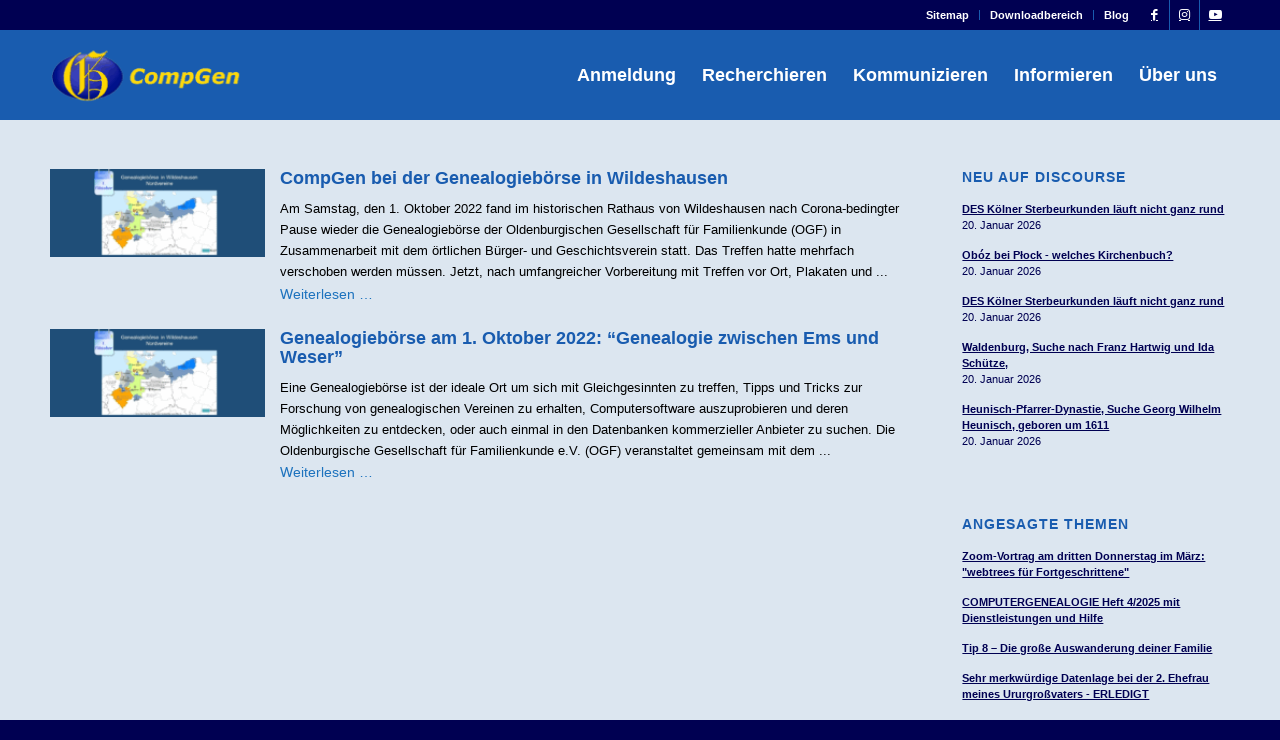

--- FILE ---
content_type: text/html; charset=UTF-8
request_url: https://www.compgen.de/tag/wildeshausen/
body_size: 36311
content:
<!DOCTYPE html>
<html lang="de" class="html_stretched responsive av-preloader-disabled  html_header_top html_logo_left html_main_nav_header html_menu_right html_slim html_header_sticky html_header_shrinking_disabled html_header_topbar_active html_mobile_menu_phone html_header_searchicon_disabled html_content_align_center html_header_unstick_top_disabled html_header_stretch_disabled html_minimal_header html_av-overlay-side html_av-overlay-side-classic html_av-submenu-noclone html_entry_id_54825 av-cookies-no-cookie-consent av-no-preview av-default-lightbox html_text_menu_active av-mobile-menu-switch-default">
<head>
<meta charset="UTF-8" />


<!-- mobile setting -->
<meta name="viewport" content="width=device-width, initial-scale=1">

<!-- Scripts/CSS and wp_head hook -->
<meta name='robots' content='index, follow, max-image-preview:large, max-snippet:-1, max-video-preview:-1' />

	<!-- This site is optimized with the Yoast SEO Premium plugin v26.8 (Yoast SEO v26.8) - https://yoast.com/product/yoast-seo-premium-wordpress/ -->
	<title>Wildeshausen Archive &#8226; Verein für Computergenealogie e.V. (CompGen)</title>
	<link rel="canonical" href="https://www.compgen.de/tag/wildeshausen/" />
	<meta property="og:locale" content="de_DE" />
	<meta property="og:type" content="article" />
	<meta property="og:title" content="Wildeshausen Archive" />
	<meta property="og:url" content="https://www.compgen.de/tag/wildeshausen/" />
	<meta property="og:site_name" content="Verein für Computergenealogie e.V. (CompGen)" />
	<meta property="og:image" content="https://www.compgen.de/wp-content/uploads/2019/06/newsletter-2123474_1920.jpg" />
	<meta property="og:image:width" content="1920" />
	<meta property="og:image:height" content="1275" />
	<meta property="og:image:type" content="image/jpeg" />
	<meta name="twitter:card" content="summary_large_image" />
	<meta name="twitter:site" content="@compgende" />
	<script type="application/ld+json" class="yoast-schema-graph">{"@context":"https://schema.org","@graph":[{"@type":"CollectionPage","@id":"https://www.compgen.de/tag/wildeshausen/","url":"https://www.compgen.de/tag/wildeshausen/","name":"Wildeshausen Archive &#8226; Verein für Computergenealogie e.V. (CompGen)","isPartOf":{"@id":"https://www.compgen.de/#website"},"primaryImageOfPage":{"@id":"https://www.compgen.de/tag/wildeshausen/#primaryimage"},"image":{"@id":"https://www.compgen.de/tag/wildeshausen/#primaryimage"},"thumbnailUrl":"https://www.compgen.de/wp-content/uploads/2022/09/Genealogieboerse-Wildeshausen.png","breadcrumb":{"@id":"https://www.compgen.de/tag/wildeshausen/#breadcrumb"},"inLanguage":"de"},{"@type":"ImageObject","inLanguage":"de","@id":"https://www.compgen.de/tag/wildeshausen/#primaryimage","url":"https://www.compgen.de/wp-content/uploads/2022/09/Genealogieboerse-Wildeshausen.png","contentUrl":"https://www.compgen.de/wp-content/uploads/2022/09/Genealogieboerse-Wildeshausen.png","width":1364,"height":560,"caption":"Umfeld der Genealogiebörse in Wildeshausen bei Bremen"},{"@type":"BreadcrumbList","@id":"https://www.compgen.de/tag/wildeshausen/#breadcrumb","itemListElement":[{"@type":"ListItem","position":1,"name":"Startseite","item":"https://www.compgen.de/"},{"@type":"ListItem","position":2,"name":"Wildeshausen"}]},{"@type":"WebSite","@id":"https://www.compgen.de/#website","url":"https://www.compgen.de/","name":"Verein für Computergenealogie e.V. (CompGen)","description":"CompGen - offen, vernetzt, geschichtsbegeistert!","publisher":{"@id":"https://www.compgen.de/#organization"},"potentialAction":[{"@type":"SearchAction","target":{"@type":"EntryPoint","urlTemplate":"https://www.compgen.de/?s={search_term_string}"},"query-input":{"@type":"PropertyValueSpecification","valueRequired":true,"valueName":"search_term_string"}}],"inLanguage":"de"},{"@type":"Organization","@id":"https://www.compgen.de/#organization","name":"CompGen - Verein für Computergenealogie","url":"https://www.compgen.de/","logo":{"@type":"ImageObject","inLanguage":"de","@id":"https://www.compgen.de/#/schema/logo/image/","url":"https://www.compgen.de/wp-content/uploads/2019/01/CG-Logo_3D_80x80.png","contentUrl":"https://www.compgen.de/wp-content/uploads/2019/01/CG-Logo_3D_80x80.png","width":80,"height":80,"caption":"CompGen - Verein für Computergenealogie"},"image":{"@id":"https://www.compgen.de/#/schema/logo/image/"},"sameAs":["https://www.facebook.com/CompGen/","https://x.com/compgende","https://www.instagram.com/compgen","https://de.wikipedia.org/wiki/Verein_für_Computergenealogie"]}]}</script>
	<!-- / Yoast SEO Premium plugin. -->


<link rel="alternate" type="application/rss+xml" title="Verein für Computergenealogie e.V. (CompGen) &raquo; Feed" href="https://www.compgen.de/feed/" />
<link rel="alternate" type="application/rss+xml" title="Verein für Computergenealogie e.V. (CompGen) &raquo; Kommentar-Feed" href="https://www.compgen.de/comments/feed/" />
<script type="text/javascript" id="wpp-js" src="https://www.compgen.de/wp-content/plugins/wordpress-popular-posts/assets/js/wpp.min.js?ver=7.3.6" data-sampling="1" data-sampling-rate="100" data-api-url="https://www.compgen.de/wp-json/wordpress-popular-posts" data-post-id="0" data-token="1b525cec38" data-lang="0" data-debug="0"></script>
<link rel="alternate" type="application/rss+xml" title="Verein für Computergenealogie e.V. (CompGen) &raquo; Wildeshausen Schlagwort-Feed" href="https://www.compgen.de/tag/wildeshausen/feed/" />
<style id='wp-img-auto-sizes-contain-inline-css' type='text/css'>
img:is([sizes=auto i],[sizes^="auto," i]){contain-intrinsic-size:3000px 1500px}
/*# sourceURL=wp-img-auto-sizes-contain-inline-css */
</style>
<link rel='stylesheet' id='pt-cv-public-style-css' href='https://www.compgen.de/wp-content/plugins/content-views-query-and-display-post-page/public/assets/css/cv.css?ver=4.2.1' type='text/css' media='all' />
<link rel='stylesheet' id='pt-cv-public-pro-style-css' href='https://www.compgen.de/wp-content/plugins/pt-content-views-pro/public/assets/css/cvpro.min.css?ver=7.2.2' type='text/css' media='all' />
<style id='wp-emoji-styles-inline-css' type='text/css'>

	img.wp-smiley, img.emoji {
		display: inline !important;
		border: none !important;
		box-shadow: none !important;
		height: 1em !important;
		width: 1em !important;
		margin: 0 0.07em !important;
		vertical-align: -0.1em !important;
		background: none !important;
		padding: 0 !important;
	}
/*# sourceURL=wp-emoji-styles-inline-css */
</style>
<style id='wp-block-library-inline-css' type='text/css'>
:root{
  --wp-block-synced-color:#7a00df;
  --wp-block-synced-color--rgb:122, 0, 223;
  --wp-bound-block-color:var(--wp-block-synced-color);
  --wp-editor-canvas-background:#ddd;
  --wp-admin-theme-color:#007cba;
  --wp-admin-theme-color--rgb:0, 124, 186;
  --wp-admin-theme-color-darker-10:#006ba1;
  --wp-admin-theme-color-darker-10--rgb:0, 107, 160.5;
  --wp-admin-theme-color-darker-20:#005a87;
  --wp-admin-theme-color-darker-20--rgb:0, 90, 135;
  --wp-admin-border-width-focus:2px;
}
@media (min-resolution:192dpi){
  :root{
    --wp-admin-border-width-focus:1.5px;
  }
}
.wp-element-button{
  cursor:pointer;
}

:root .has-very-light-gray-background-color{
  background-color:#eee;
}
:root .has-very-dark-gray-background-color{
  background-color:#313131;
}
:root .has-very-light-gray-color{
  color:#eee;
}
:root .has-very-dark-gray-color{
  color:#313131;
}
:root .has-vivid-green-cyan-to-vivid-cyan-blue-gradient-background{
  background:linear-gradient(135deg, #00d084, #0693e3);
}
:root .has-purple-crush-gradient-background{
  background:linear-gradient(135deg, #34e2e4, #4721fb 50%, #ab1dfe);
}
:root .has-hazy-dawn-gradient-background{
  background:linear-gradient(135deg, #faaca8, #dad0ec);
}
:root .has-subdued-olive-gradient-background{
  background:linear-gradient(135deg, #fafae1, #67a671);
}
:root .has-atomic-cream-gradient-background{
  background:linear-gradient(135deg, #fdd79a, #004a59);
}
:root .has-nightshade-gradient-background{
  background:linear-gradient(135deg, #330968, #31cdcf);
}
:root .has-midnight-gradient-background{
  background:linear-gradient(135deg, #020381, #2874fc);
}
:root{
  --wp--preset--font-size--normal:16px;
  --wp--preset--font-size--huge:42px;
}

.has-regular-font-size{
  font-size:1em;
}

.has-larger-font-size{
  font-size:2.625em;
}

.has-normal-font-size{
  font-size:var(--wp--preset--font-size--normal);
}

.has-huge-font-size{
  font-size:var(--wp--preset--font-size--huge);
}

.has-text-align-center{
  text-align:center;
}

.has-text-align-left{
  text-align:left;
}

.has-text-align-right{
  text-align:right;
}

.has-fit-text{
  white-space:nowrap !important;
}

#end-resizable-editor-section{
  display:none;
}

.aligncenter{
  clear:both;
}

.items-justified-left{
  justify-content:flex-start;
}

.items-justified-center{
  justify-content:center;
}

.items-justified-right{
  justify-content:flex-end;
}

.items-justified-space-between{
  justify-content:space-between;
}

.screen-reader-text{
  border:0;
  clip-path:inset(50%);
  height:1px;
  margin:-1px;
  overflow:hidden;
  padding:0;
  position:absolute;
  width:1px;
  word-wrap:normal !important;
}

.screen-reader-text:focus{
  background-color:#ddd;
  clip-path:none;
  color:#444;
  display:block;
  font-size:1em;
  height:auto;
  left:5px;
  line-height:normal;
  padding:15px 23px 14px;
  text-decoration:none;
  top:5px;
  width:auto;
  z-index:100000;
}
html :where(.has-border-color){
  border-style:solid;
}

html :where([style*=border-top-color]){
  border-top-style:solid;
}

html :where([style*=border-right-color]){
  border-right-style:solid;
}

html :where([style*=border-bottom-color]){
  border-bottom-style:solid;
}

html :where([style*=border-left-color]){
  border-left-style:solid;
}

html :where([style*=border-width]){
  border-style:solid;
}

html :where([style*=border-top-width]){
  border-top-style:solid;
}

html :where([style*=border-right-width]){
  border-right-style:solid;
}

html :where([style*=border-bottom-width]){
  border-bottom-style:solid;
}

html :where([style*=border-left-width]){
  border-left-style:solid;
}
html :where(img[class*=wp-image-]){
  height:auto;
  max-width:100%;
}
:where(figure){
  margin:0 0 1em;
}

html :where(.is-position-sticky){
  --wp-admin--admin-bar--position-offset:var(--wp-admin--admin-bar--height, 0px);
}

@media screen and (max-width:600px){
  html :where(.is-position-sticky){
    --wp-admin--admin-bar--position-offset:0px;
  }
}

/*# sourceURL=wp-block-library-inline-css */
</style><style id='wp-block-gallery-inline-css' type='text/css'>
.blocks-gallery-grid:not(.has-nested-images),.wp-block-gallery:not(.has-nested-images){
  display:flex;
  flex-wrap:wrap;
  list-style-type:none;
  margin:0;
  padding:0;
}
.blocks-gallery-grid:not(.has-nested-images) .blocks-gallery-image,.blocks-gallery-grid:not(.has-nested-images) .blocks-gallery-item,.wp-block-gallery:not(.has-nested-images) .blocks-gallery-image,.wp-block-gallery:not(.has-nested-images) .blocks-gallery-item{
  display:flex;
  flex-direction:column;
  flex-grow:1;
  justify-content:center;
  margin:0 1em 1em 0;
  position:relative;
  width:calc(50% - 1em);
}
.blocks-gallery-grid:not(.has-nested-images) .blocks-gallery-image:nth-of-type(2n),.blocks-gallery-grid:not(.has-nested-images) .blocks-gallery-item:nth-of-type(2n),.wp-block-gallery:not(.has-nested-images) .blocks-gallery-image:nth-of-type(2n),.wp-block-gallery:not(.has-nested-images) .blocks-gallery-item:nth-of-type(2n){
  margin-right:0;
}
.blocks-gallery-grid:not(.has-nested-images) .blocks-gallery-image figure,.blocks-gallery-grid:not(.has-nested-images) .blocks-gallery-item figure,.wp-block-gallery:not(.has-nested-images) .blocks-gallery-image figure,.wp-block-gallery:not(.has-nested-images) .blocks-gallery-item figure{
  align-items:flex-end;
  display:flex;
  height:100%;
  justify-content:flex-start;
  margin:0;
}
.blocks-gallery-grid:not(.has-nested-images) .blocks-gallery-image img,.blocks-gallery-grid:not(.has-nested-images) .blocks-gallery-item img,.wp-block-gallery:not(.has-nested-images) .blocks-gallery-image img,.wp-block-gallery:not(.has-nested-images) .blocks-gallery-item img{
  display:block;
  height:auto;
  max-width:100%;
  width:auto;
}
.blocks-gallery-grid:not(.has-nested-images) .blocks-gallery-image figcaption,.blocks-gallery-grid:not(.has-nested-images) .blocks-gallery-item figcaption,.wp-block-gallery:not(.has-nested-images) .blocks-gallery-image figcaption,.wp-block-gallery:not(.has-nested-images) .blocks-gallery-item figcaption{
  background:linear-gradient(0deg, #000000b3, #0000004d 70%, #0000);
  bottom:0;
  box-sizing:border-box;
  color:#fff;
  font-size:.8em;
  margin:0;
  max-height:100%;
  overflow:auto;
  padding:3em .77em .7em;
  position:absolute;
  text-align:center;
  width:100%;
  z-index:2;
}
.blocks-gallery-grid:not(.has-nested-images) .blocks-gallery-image figcaption img,.blocks-gallery-grid:not(.has-nested-images) .blocks-gallery-item figcaption img,.wp-block-gallery:not(.has-nested-images) .blocks-gallery-image figcaption img,.wp-block-gallery:not(.has-nested-images) .blocks-gallery-item figcaption img{
  display:inline;
}
.blocks-gallery-grid:not(.has-nested-images) figcaption,.wp-block-gallery:not(.has-nested-images) figcaption{
  flex-grow:1;
}
.blocks-gallery-grid:not(.has-nested-images).is-cropped .blocks-gallery-image a,.blocks-gallery-grid:not(.has-nested-images).is-cropped .blocks-gallery-image img,.blocks-gallery-grid:not(.has-nested-images).is-cropped .blocks-gallery-item a,.blocks-gallery-grid:not(.has-nested-images).is-cropped .blocks-gallery-item img,.wp-block-gallery:not(.has-nested-images).is-cropped .blocks-gallery-image a,.wp-block-gallery:not(.has-nested-images).is-cropped .blocks-gallery-image img,.wp-block-gallery:not(.has-nested-images).is-cropped .blocks-gallery-item a,.wp-block-gallery:not(.has-nested-images).is-cropped .blocks-gallery-item img{
  flex:1;
  height:100%;
  object-fit:cover;
  width:100%;
}
.blocks-gallery-grid:not(.has-nested-images).columns-1 .blocks-gallery-image,.blocks-gallery-grid:not(.has-nested-images).columns-1 .blocks-gallery-item,.wp-block-gallery:not(.has-nested-images).columns-1 .blocks-gallery-image,.wp-block-gallery:not(.has-nested-images).columns-1 .blocks-gallery-item{
  margin-right:0;
  width:100%;
}
@media (min-width:600px){
  .blocks-gallery-grid:not(.has-nested-images).columns-3 .blocks-gallery-image,.blocks-gallery-grid:not(.has-nested-images).columns-3 .blocks-gallery-item,.wp-block-gallery:not(.has-nested-images).columns-3 .blocks-gallery-image,.wp-block-gallery:not(.has-nested-images).columns-3 .blocks-gallery-item{
    margin-right:1em;
    width:calc(33.33333% - .66667em);
  }
  .blocks-gallery-grid:not(.has-nested-images).columns-4 .blocks-gallery-image,.blocks-gallery-grid:not(.has-nested-images).columns-4 .blocks-gallery-item,.wp-block-gallery:not(.has-nested-images).columns-4 .blocks-gallery-image,.wp-block-gallery:not(.has-nested-images).columns-4 .blocks-gallery-item{
    margin-right:1em;
    width:calc(25% - .75em);
  }
  .blocks-gallery-grid:not(.has-nested-images).columns-5 .blocks-gallery-image,.blocks-gallery-grid:not(.has-nested-images).columns-5 .blocks-gallery-item,.wp-block-gallery:not(.has-nested-images).columns-5 .blocks-gallery-image,.wp-block-gallery:not(.has-nested-images).columns-5 .blocks-gallery-item{
    margin-right:1em;
    width:calc(20% - .8em);
  }
  .blocks-gallery-grid:not(.has-nested-images).columns-6 .blocks-gallery-image,.blocks-gallery-grid:not(.has-nested-images).columns-6 .blocks-gallery-item,.wp-block-gallery:not(.has-nested-images).columns-6 .blocks-gallery-image,.wp-block-gallery:not(.has-nested-images).columns-6 .blocks-gallery-item{
    margin-right:1em;
    width:calc(16.66667% - .83333em);
  }
  .blocks-gallery-grid:not(.has-nested-images).columns-7 .blocks-gallery-image,.blocks-gallery-grid:not(.has-nested-images).columns-7 .blocks-gallery-item,.wp-block-gallery:not(.has-nested-images).columns-7 .blocks-gallery-image,.wp-block-gallery:not(.has-nested-images).columns-7 .blocks-gallery-item{
    margin-right:1em;
    width:calc(14.28571% - .85714em);
  }
  .blocks-gallery-grid:not(.has-nested-images).columns-8 .blocks-gallery-image,.blocks-gallery-grid:not(.has-nested-images).columns-8 .blocks-gallery-item,.wp-block-gallery:not(.has-nested-images).columns-8 .blocks-gallery-image,.wp-block-gallery:not(.has-nested-images).columns-8 .blocks-gallery-item{
    margin-right:1em;
    width:calc(12.5% - .875em);
  }
  .blocks-gallery-grid:not(.has-nested-images).columns-1 .blocks-gallery-image:nth-of-type(1n),.blocks-gallery-grid:not(.has-nested-images).columns-1 .blocks-gallery-item:nth-of-type(1n),.blocks-gallery-grid:not(.has-nested-images).columns-2 .blocks-gallery-image:nth-of-type(2n),.blocks-gallery-grid:not(.has-nested-images).columns-2 .blocks-gallery-item:nth-of-type(2n),.blocks-gallery-grid:not(.has-nested-images).columns-3 .blocks-gallery-image:nth-of-type(3n),.blocks-gallery-grid:not(.has-nested-images).columns-3 .blocks-gallery-item:nth-of-type(3n),.blocks-gallery-grid:not(.has-nested-images).columns-4 .blocks-gallery-image:nth-of-type(4n),.blocks-gallery-grid:not(.has-nested-images).columns-4 .blocks-gallery-item:nth-of-type(4n),.blocks-gallery-grid:not(.has-nested-images).columns-5 .blocks-gallery-image:nth-of-type(5n),.blocks-gallery-grid:not(.has-nested-images).columns-5 .blocks-gallery-item:nth-of-type(5n),.blocks-gallery-grid:not(.has-nested-images).columns-6 .blocks-gallery-image:nth-of-type(6n),.blocks-gallery-grid:not(.has-nested-images).columns-6 .blocks-gallery-item:nth-of-type(6n),.blocks-gallery-grid:not(.has-nested-images).columns-7 .blocks-gallery-image:nth-of-type(7n),.blocks-gallery-grid:not(.has-nested-images).columns-7 .blocks-gallery-item:nth-of-type(7n),.blocks-gallery-grid:not(.has-nested-images).columns-8 .blocks-gallery-image:nth-of-type(8n),.blocks-gallery-grid:not(.has-nested-images).columns-8 .blocks-gallery-item:nth-of-type(8n),.wp-block-gallery:not(.has-nested-images).columns-1 .blocks-gallery-image:nth-of-type(1n),.wp-block-gallery:not(.has-nested-images).columns-1 .blocks-gallery-item:nth-of-type(1n),.wp-block-gallery:not(.has-nested-images).columns-2 .blocks-gallery-image:nth-of-type(2n),.wp-block-gallery:not(.has-nested-images).columns-2 .blocks-gallery-item:nth-of-type(2n),.wp-block-gallery:not(.has-nested-images).columns-3 .blocks-gallery-image:nth-of-type(3n),.wp-block-gallery:not(.has-nested-images).columns-3 .blocks-gallery-item:nth-of-type(3n),.wp-block-gallery:not(.has-nested-images).columns-4 .blocks-gallery-image:nth-of-type(4n),.wp-block-gallery:not(.has-nested-images).columns-4 .blocks-gallery-item:nth-of-type(4n),.wp-block-gallery:not(.has-nested-images).columns-5 .blocks-gallery-image:nth-of-type(5n),.wp-block-gallery:not(.has-nested-images).columns-5 .blocks-gallery-item:nth-of-type(5n),.wp-block-gallery:not(.has-nested-images).columns-6 .blocks-gallery-image:nth-of-type(6n),.wp-block-gallery:not(.has-nested-images).columns-6 .blocks-gallery-item:nth-of-type(6n),.wp-block-gallery:not(.has-nested-images).columns-7 .blocks-gallery-image:nth-of-type(7n),.wp-block-gallery:not(.has-nested-images).columns-7 .blocks-gallery-item:nth-of-type(7n),.wp-block-gallery:not(.has-nested-images).columns-8 .blocks-gallery-image:nth-of-type(8n),.wp-block-gallery:not(.has-nested-images).columns-8 .blocks-gallery-item:nth-of-type(8n){
    margin-right:0;
  }
}
.blocks-gallery-grid:not(.has-nested-images) .blocks-gallery-image:last-child,.blocks-gallery-grid:not(.has-nested-images) .blocks-gallery-item:last-child,.wp-block-gallery:not(.has-nested-images) .blocks-gallery-image:last-child,.wp-block-gallery:not(.has-nested-images) .blocks-gallery-item:last-child{
  margin-right:0;
}
.blocks-gallery-grid:not(.has-nested-images).alignleft,.blocks-gallery-grid:not(.has-nested-images).alignright,.wp-block-gallery:not(.has-nested-images).alignleft,.wp-block-gallery:not(.has-nested-images).alignright{
  max-width:420px;
  width:100%;
}
.blocks-gallery-grid:not(.has-nested-images).aligncenter .blocks-gallery-item figure,.wp-block-gallery:not(.has-nested-images).aligncenter .blocks-gallery-item figure{
  justify-content:center;
}

.wp-block-gallery:not(.is-cropped) .blocks-gallery-item{
  align-self:flex-start;
}

figure.wp-block-gallery.has-nested-images{
  align-items:normal;
}

.wp-block-gallery.has-nested-images figure.wp-block-image:not(#individual-image){
  margin:0;
  width:calc(50% - var(--wp--style--unstable-gallery-gap, 16px)/2);
}
.wp-block-gallery.has-nested-images figure.wp-block-image{
  box-sizing:border-box;
  display:flex;
  flex-direction:column;
  flex-grow:1;
  justify-content:center;
  max-width:100%;
  position:relative;
}
.wp-block-gallery.has-nested-images figure.wp-block-image>a,.wp-block-gallery.has-nested-images figure.wp-block-image>div{
  flex-direction:column;
  flex-grow:1;
  margin:0;
}
.wp-block-gallery.has-nested-images figure.wp-block-image img{
  display:block;
  height:auto;
  max-width:100% !important;
  width:auto;
}
.wp-block-gallery.has-nested-images figure.wp-block-image figcaption,.wp-block-gallery.has-nested-images figure.wp-block-image:has(figcaption):before{
  bottom:0;
  left:0;
  max-height:100%;
  position:absolute;
  right:0;
}
.wp-block-gallery.has-nested-images figure.wp-block-image:has(figcaption):before{
  backdrop-filter:blur(3px);
  content:"";
  height:100%;
  -webkit-mask-image:linear-gradient(0deg, #000 20%, #0000);
          mask-image:linear-gradient(0deg, #000 20%, #0000);
  max-height:40%;
  pointer-events:none;
}
.wp-block-gallery.has-nested-images figure.wp-block-image figcaption{
  box-sizing:border-box;
  color:#fff;
  font-size:13px;
  margin:0;
  overflow:auto;
  padding:1em;
  text-align:center;
  text-shadow:0 0 1.5px #000;
}
.wp-block-gallery.has-nested-images figure.wp-block-image figcaption::-webkit-scrollbar{
  height:12px;
  width:12px;
}
.wp-block-gallery.has-nested-images figure.wp-block-image figcaption::-webkit-scrollbar-track{
  background-color:initial;
}
.wp-block-gallery.has-nested-images figure.wp-block-image figcaption::-webkit-scrollbar-thumb{
  background-clip:padding-box;
  background-color:initial;
  border:3px solid #0000;
  border-radius:8px;
}
.wp-block-gallery.has-nested-images figure.wp-block-image figcaption:focus-within::-webkit-scrollbar-thumb,.wp-block-gallery.has-nested-images figure.wp-block-image figcaption:focus::-webkit-scrollbar-thumb,.wp-block-gallery.has-nested-images figure.wp-block-image figcaption:hover::-webkit-scrollbar-thumb{
  background-color:#fffc;
}
.wp-block-gallery.has-nested-images figure.wp-block-image figcaption{
  scrollbar-color:#0000 #0000;
  scrollbar-gutter:stable both-edges;
  scrollbar-width:thin;
}
.wp-block-gallery.has-nested-images figure.wp-block-image figcaption:focus,.wp-block-gallery.has-nested-images figure.wp-block-image figcaption:focus-within,.wp-block-gallery.has-nested-images figure.wp-block-image figcaption:hover{
  scrollbar-color:#fffc #0000;
}
.wp-block-gallery.has-nested-images figure.wp-block-image figcaption{
  will-change:transform;
}
@media (hover:none){
  .wp-block-gallery.has-nested-images figure.wp-block-image figcaption{
    scrollbar-color:#fffc #0000;
  }
}
.wp-block-gallery.has-nested-images figure.wp-block-image figcaption{
  background:linear-gradient(0deg, #0006, #0000);
}
.wp-block-gallery.has-nested-images figure.wp-block-image figcaption img{
  display:inline;
}
.wp-block-gallery.has-nested-images figure.wp-block-image figcaption a{
  color:inherit;
}
.wp-block-gallery.has-nested-images figure.wp-block-image.has-custom-border img{
  box-sizing:border-box;
}
.wp-block-gallery.has-nested-images figure.wp-block-image.has-custom-border>a,.wp-block-gallery.has-nested-images figure.wp-block-image.has-custom-border>div,.wp-block-gallery.has-nested-images figure.wp-block-image.is-style-rounded>a,.wp-block-gallery.has-nested-images figure.wp-block-image.is-style-rounded>div{
  flex:1 1 auto;
}
.wp-block-gallery.has-nested-images figure.wp-block-image.has-custom-border figcaption,.wp-block-gallery.has-nested-images figure.wp-block-image.is-style-rounded figcaption{
  background:none;
  color:inherit;
  flex:initial;
  margin:0;
  padding:10px 10px 9px;
  position:relative;
  text-shadow:none;
}
.wp-block-gallery.has-nested-images figure.wp-block-image.has-custom-border:before,.wp-block-gallery.has-nested-images figure.wp-block-image.is-style-rounded:before{
  content:none;
}
.wp-block-gallery.has-nested-images figcaption{
  flex-basis:100%;
  flex-grow:1;
  text-align:center;
}
.wp-block-gallery.has-nested-images:not(.is-cropped) figure.wp-block-image:not(#individual-image){
  margin-bottom:auto;
  margin-top:0;
}
.wp-block-gallery.has-nested-images.is-cropped figure.wp-block-image:not(#individual-image){
  align-self:inherit;
}
.wp-block-gallery.has-nested-images.is-cropped figure.wp-block-image:not(#individual-image)>a,.wp-block-gallery.has-nested-images.is-cropped figure.wp-block-image:not(#individual-image)>div:not(.components-drop-zone){
  display:flex;
}
.wp-block-gallery.has-nested-images.is-cropped figure.wp-block-image:not(#individual-image) a,.wp-block-gallery.has-nested-images.is-cropped figure.wp-block-image:not(#individual-image) img{
  flex:1 0 0%;
  height:100%;
  object-fit:cover;
  width:100%;
}
.wp-block-gallery.has-nested-images.columns-1 figure.wp-block-image:not(#individual-image){
  width:100%;
}
@media (min-width:600px){
  .wp-block-gallery.has-nested-images.columns-3 figure.wp-block-image:not(#individual-image){
    width:calc(33.33333% - var(--wp--style--unstable-gallery-gap, 16px)*.66667);
  }
  .wp-block-gallery.has-nested-images.columns-4 figure.wp-block-image:not(#individual-image){
    width:calc(25% - var(--wp--style--unstable-gallery-gap, 16px)*.75);
  }
  .wp-block-gallery.has-nested-images.columns-5 figure.wp-block-image:not(#individual-image){
    width:calc(20% - var(--wp--style--unstable-gallery-gap, 16px)*.8);
  }
  .wp-block-gallery.has-nested-images.columns-6 figure.wp-block-image:not(#individual-image){
    width:calc(16.66667% - var(--wp--style--unstable-gallery-gap, 16px)*.83333);
  }
  .wp-block-gallery.has-nested-images.columns-7 figure.wp-block-image:not(#individual-image){
    width:calc(14.28571% - var(--wp--style--unstable-gallery-gap, 16px)*.85714);
  }
  .wp-block-gallery.has-nested-images.columns-8 figure.wp-block-image:not(#individual-image){
    width:calc(12.5% - var(--wp--style--unstable-gallery-gap, 16px)*.875);
  }
  .wp-block-gallery.has-nested-images.columns-default figure.wp-block-image:not(#individual-image){
    width:calc(33.33% - var(--wp--style--unstable-gallery-gap, 16px)*.66667);
  }
  .wp-block-gallery.has-nested-images.columns-default figure.wp-block-image:not(#individual-image):first-child:nth-last-child(2),.wp-block-gallery.has-nested-images.columns-default figure.wp-block-image:not(#individual-image):first-child:nth-last-child(2)~figure.wp-block-image:not(#individual-image){
    width:calc(50% - var(--wp--style--unstable-gallery-gap, 16px)*.5);
  }
  .wp-block-gallery.has-nested-images.columns-default figure.wp-block-image:not(#individual-image):first-child:last-child{
    width:100%;
  }
}
.wp-block-gallery.has-nested-images.alignleft,.wp-block-gallery.has-nested-images.alignright{
  max-width:420px;
  width:100%;
}
.wp-block-gallery.has-nested-images.aligncenter{
  justify-content:center;
}
/*# sourceURL=https://www.compgen.de/wp-includes/blocks/gallery/style.css */
</style>
<style id='wp-block-heading-inline-css' type='text/css'>
h1:where(.wp-block-heading).has-background,h2:where(.wp-block-heading).has-background,h3:where(.wp-block-heading).has-background,h4:where(.wp-block-heading).has-background,h5:where(.wp-block-heading).has-background,h6:where(.wp-block-heading).has-background{
  padding:1.25em 2.375em;
}
h1.has-text-align-left[style*=writing-mode]:where([style*=vertical-lr]),h1.has-text-align-right[style*=writing-mode]:where([style*=vertical-rl]),h2.has-text-align-left[style*=writing-mode]:where([style*=vertical-lr]),h2.has-text-align-right[style*=writing-mode]:where([style*=vertical-rl]),h3.has-text-align-left[style*=writing-mode]:where([style*=vertical-lr]),h3.has-text-align-right[style*=writing-mode]:where([style*=vertical-rl]),h4.has-text-align-left[style*=writing-mode]:where([style*=vertical-lr]),h4.has-text-align-right[style*=writing-mode]:where([style*=vertical-rl]),h5.has-text-align-left[style*=writing-mode]:where([style*=vertical-lr]),h5.has-text-align-right[style*=writing-mode]:where([style*=vertical-rl]),h6.has-text-align-left[style*=writing-mode]:where([style*=vertical-lr]),h6.has-text-align-right[style*=writing-mode]:where([style*=vertical-rl]){
  rotate:180deg;
}
/*# sourceURL=https://www.compgen.de/wp-includes/blocks/heading/style.css */
</style>
<style id='wp-block-image-inline-css' type='text/css'>
.wp-block-image>a,.wp-block-image>figure>a{
  display:inline-block;
}
.wp-block-image img{
  box-sizing:border-box;
  height:auto;
  max-width:100%;
  vertical-align:bottom;
}
@media not (prefers-reduced-motion){
  .wp-block-image img.hide{
    visibility:hidden;
  }
  .wp-block-image img.show{
    animation:show-content-image .4s;
  }
}
.wp-block-image[style*=border-radius] img,.wp-block-image[style*=border-radius]>a{
  border-radius:inherit;
}
.wp-block-image.has-custom-border img{
  box-sizing:border-box;
}
.wp-block-image.aligncenter{
  text-align:center;
}
.wp-block-image.alignfull>a,.wp-block-image.alignwide>a{
  width:100%;
}
.wp-block-image.alignfull img,.wp-block-image.alignwide img{
  height:auto;
  width:100%;
}
.wp-block-image .aligncenter,.wp-block-image .alignleft,.wp-block-image .alignright,.wp-block-image.aligncenter,.wp-block-image.alignleft,.wp-block-image.alignright{
  display:table;
}
.wp-block-image .aligncenter>figcaption,.wp-block-image .alignleft>figcaption,.wp-block-image .alignright>figcaption,.wp-block-image.aligncenter>figcaption,.wp-block-image.alignleft>figcaption,.wp-block-image.alignright>figcaption{
  caption-side:bottom;
  display:table-caption;
}
.wp-block-image .alignleft{
  float:left;
  margin:.5em 1em .5em 0;
}
.wp-block-image .alignright{
  float:right;
  margin:.5em 0 .5em 1em;
}
.wp-block-image .aligncenter{
  margin-left:auto;
  margin-right:auto;
}
.wp-block-image :where(figcaption){
  margin-bottom:1em;
  margin-top:.5em;
}
.wp-block-image.is-style-circle-mask img{
  border-radius:9999px;
}
@supports ((-webkit-mask-image:none) or (mask-image:none)) or (-webkit-mask-image:none){
  .wp-block-image.is-style-circle-mask img{
    border-radius:0;
    -webkit-mask-image:url('data:image/svg+xml;utf8,<svg viewBox="0 0 100 100" xmlns="http://www.w3.org/2000/svg"><circle cx="50" cy="50" r="50"/></svg>');
            mask-image:url('data:image/svg+xml;utf8,<svg viewBox="0 0 100 100" xmlns="http://www.w3.org/2000/svg"><circle cx="50" cy="50" r="50"/></svg>');
    mask-mode:alpha;
    -webkit-mask-position:center;
            mask-position:center;
    -webkit-mask-repeat:no-repeat;
            mask-repeat:no-repeat;
    -webkit-mask-size:contain;
            mask-size:contain;
  }
}

:root :where(.wp-block-image.is-style-rounded img,.wp-block-image .is-style-rounded img){
  border-radius:9999px;
}

.wp-block-image figure{
  margin:0;
}

.wp-lightbox-container{
  display:flex;
  flex-direction:column;
  position:relative;
}
.wp-lightbox-container img{
  cursor:zoom-in;
}
.wp-lightbox-container img:hover+button{
  opacity:1;
}
.wp-lightbox-container button{
  align-items:center;
  backdrop-filter:blur(16px) saturate(180%);
  background-color:#5a5a5a40;
  border:none;
  border-radius:4px;
  cursor:zoom-in;
  display:flex;
  height:20px;
  justify-content:center;
  opacity:0;
  padding:0;
  position:absolute;
  right:16px;
  text-align:center;
  top:16px;
  width:20px;
  z-index:100;
}
@media not (prefers-reduced-motion){
  .wp-lightbox-container button{
    transition:opacity .2s ease;
  }
}
.wp-lightbox-container button:focus-visible{
  outline:3px auto #5a5a5a40;
  outline:3px auto -webkit-focus-ring-color;
  outline-offset:3px;
}
.wp-lightbox-container button:hover{
  cursor:pointer;
  opacity:1;
}
.wp-lightbox-container button:focus{
  opacity:1;
}
.wp-lightbox-container button:focus,.wp-lightbox-container button:hover,.wp-lightbox-container button:not(:hover):not(:active):not(.has-background){
  background-color:#5a5a5a40;
  border:none;
}

.wp-lightbox-overlay{
  box-sizing:border-box;
  cursor:zoom-out;
  height:100vh;
  left:0;
  overflow:hidden;
  position:fixed;
  top:0;
  visibility:hidden;
  width:100%;
  z-index:100000;
}
.wp-lightbox-overlay .close-button{
  align-items:center;
  cursor:pointer;
  display:flex;
  justify-content:center;
  min-height:40px;
  min-width:40px;
  padding:0;
  position:absolute;
  right:calc(env(safe-area-inset-right) + 16px);
  top:calc(env(safe-area-inset-top) + 16px);
  z-index:5000000;
}
.wp-lightbox-overlay .close-button:focus,.wp-lightbox-overlay .close-button:hover,.wp-lightbox-overlay .close-button:not(:hover):not(:active):not(.has-background){
  background:none;
  border:none;
}
.wp-lightbox-overlay .lightbox-image-container{
  height:var(--wp--lightbox-container-height);
  left:50%;
  overflow:hidden;
  position:absolute;
  top:50%;
  transform:translate(-50%, -50%);
  transform-origin:top left;
  width:var(--wp--lightbox-container-width);
  z-index:9999999999;
}
.wp-lightbox-overlay .wp-block-image{
  align-items:center;
  box-sizing:border-box;
  display:flex;
  height:100%;
  justify-content:center;
  margin:0;
  position:relative;
  transform-origin:0 0;
  width:100%;
  z-index:3000000;
}
.wp-lightbox-overlay .wp-block-image img{
  height:var(--wp--lightbox-image-height);
  min-height:var(--wp--lightbox-image-height);
  min-width:var(--wp--lightbox-image-width);
  width:var(--wp--lightbox-image-width);
}
.wp-lightbox-overlay .wp-block-image figcaption{
  display:none;
}
.wp-lightbox-overlay button{
  background:none;
  border:none;
}
.wp-lightbox-overlay .scrim{
  background-color:#fff;
  height:100%;
  opacity:.9;
  position:absolute;
  width:100%;
  z-index:2000000;
}
.wp-lightbox-overlay.active{
  visibility:visible;
}
@media not (prefers-reduced-motion){
  .wp-lightbox-overlay.active{
    animation:turn-on-visibility .25s both;
  }
  .wp-lightbox-overlay.active img{
    animation:turn-on-visibility .35s both;
  }
  .wp-lightbox-overlay.show-closing-animation:not(.active){
    animation:turn-off-visibility .35s both;
  }
  .wp-lightbox-overlay.show-closing-animation:not(.active) img{
    animation:turn-off-visibility .25s both;
  }
  .wp-lightbox-overlay.zoom.active{
    animation:none;
    opacity:1;
    visibility:visible;
  }
  .wp-lightbox-overlay.zoom.active .lightbox-image-container{
    animation:lightbox-zoom-in .4s;
  }
  .wp-lightbox-overlay.zoom.active .lightbox-image-container img{
    animation:none;
  }
  .wp-lightbox-overlay.zoom.active .scrim{
    animation:turn-on-visibility .4s forwards;
  }
  .wp-lightbox-overlay.zoom.show-closing-animation:not(.active){
    animation:none;
  }
  .wp-lightbox-overlay.zoom.show-closing-animation:not(.active) .lightbox-image-container{
    animation:lightbox-zoom-out .4s;
  }
  .wp-lightbox-overlay.zoom.show-closing-animation:not(.active) .lightbox-image-container img{
    animation:none;
  }
  .wp-lightbox-overlay.zoom.show-closing-animation:not(.active) .scrim{
    animation:turn-off-visibility .4s forwards;
  }
}

@keyframes show-content-image{
  0%{
    visibility:hidden;
  }
  99%{
    visibility:hidden;
  }
  to{
    visibility:visible;
  }
}
@keyframes turn-on-visibility{
  0%{
    opacity:0;
  }
  to{
    opacity:1;
  }
}
@keyframes turn-off-visibility{
  0%{
    opacity:1;
    visibility:visible;
  }
  99%{
    opacity:0;
    visibility:visible;
  }
  to{
    opacity:0;
    visibility:hidden;
  }
}
@keyframes lightbox-zoom-in{
  0%{
    transform:translate(calc((-100vw + var(--wp--lightbox-scrollbar-width))/2 + var(--wp--lightbox-initial-left-position)), calc(-50vh + var(--wp--lightbox-initial-top-position))) scale(var(--wp--lightbox-scale));
  }
  to{
    transform:translate(-50%, -50%) scale(1);
  }
}
@keyframes lightbox-zoom-out{
  0%{
    transform:translate(-50%, -50%) scale(1);
    visibility:visible;
  }
  99%{
    visibility:visible;
  }
  to{
    transform:translate(calc((-100vw + var(--wp--lightbox-scrollbar-width))/2 + var(--wp--lightbox-initial-left-position)), calc(-50vh + var(--wp--lightbox-initial-top-position))) scale(var(--wp--lightbox-scale));
    visibility:hidden;
  }
}
/*# sourceURL=https://www.compgen.de/wp-includes/blocks/image/style.css */
</style>
<style id='wp-block-list-inline-css' type='text/css'>
ol,ul{
  box-sizing:border-box;
}

:root :where(.wp-block-list.has-background){
  padding:1.25em 2.375em;
}
/*# sourceURL=https://www.compgen.de/wp-includes/blocks/list/style.css */
</style>
<style id='wp-block-search-inline-css' type='text/css'>
.wp-block-search__button{
  margin-left:10px;
  word-break:normal;
}
.wp-block-search__button.has-icon{
  line-height:0;
}
.wp-block-search__button svg{
  height:1.25em;
  min-height:24px;
  min-width:24px;
  width:1.25em;
  fill:currentColor;
  vertical-align:text-bottom;
}

:where(.wp-block-search__button){
  border:1px solid #ccc;
  padding:6px 10px;
}

.wp-block-search__inside-wrapper{
  display:flex;
  flex:auto;
  flex-wrap:nowrap;
  max-width:100%;
}

.wp-block-search__label{
  width:100%;
}

.wp-block-search.wp-block-search__button-only .wp-block-search__button{
  box-sizing:border-box;
  display:flex;
  flex-shrink:0;
  justify-content:center;
  margin-left:0;
  max-width:100%;
}
.wp-block-search.wp-block-search__button-only .wp-block-search__inside-wrapper{
  min-width:0 !important;
  transition-property:width;
}
.wp-block-search.wp-block-search__button-only .wp-block-search__input{
  flex-basis:100%;
  transition-duration:.3s;
}
.wp-block-search.wp-block-search__button-only.wp-block-search__searchfield-hidden,.wp-block-search.wp-block-search__button-only.wp-block-search__searchfield-hidden .wp-block-search__inside-wrapper{
  overflow:hidden;
}
.wp-block-search.wp-block-search__button-only.wp-block-search__searchfield-hidden .wp-block-search__input{
  border-left-width:0 !important;
  border-right-width:0 !important;
  flex-basis:0;
  flex-grow:0;
  margin:0;
  min-width:0 !important;
  padding-left:0 !important;
  padding-right:0 !important;
  width:0 !important;
}

:where(.wp-block-search__input){
  appearance:none;
  border:1px solid #949494;
  flex-grow:1;
  font-family:inherit;
  font-size:inherit;
  font-style:inherit;
  font-weight:inherit;
  letter-spacing:inherit;
  line-height:inherit;
  margin-left:0;
  margin-right:0;
  min-width:3rem;
  padding:8px;
  text-decoration:unset !important;
  text-transform:inherit;
}

:where(.wp-block-search__button-inside .wp-block-search__inside-wrapper){
  background-color:#fff;
  border:1px solid #949494;
  box-sizing:border-box;
  padding:4px;
}
:where(.wp-block-search__button-inside .wp-block-search__inside-wrapper) .wp-block-search__input{
  border:none;
  border-radius:0;
  padding:0 4px;
}
:where(.wp-block-search__button-inside .wp-block-search__inside-wrapper) .wp-block-search__input:focus{
  outline:none;
}
:where(.wp-block-search__button-inside .wp-block-search__inside-wrapper) :where(.wp-block-search__button){
  padding:4px 8px;
}

.wp-block-search.aligncenter .wp-block-search__inside-wrapper{
  margin:auto;
}

.wp-block[data-align=right] .wp-block-search.wp-block-search__button-only .wp-block-search__inside-wrapper{
  float:right;
}
/*# sourceURL=https://www.compgen.de/wp-includes/blocks/search/style.css */
</style>
<style id='wp-block-paragraph-inline-css' type='text/css'>
.is-small-text{
  font-size:.875em;
}

.is-regular-text{
  font-size:1em;
}

.is-large-text{
  font-size:2.25em;
}

.is-larger-text{
  font-size:3em;
}

.has-drop-cap:not(:focus):first-letter{
  float:left;
  font-size:8.4em;
  font-style:normal;
  font-weight:100;
  line-height:.68;
  margin:.05em .1em 0 0;
  text-transform:uppercase;
}

body.rtl .has-drop-cap:not(:focus):first-letter{
  float:none;
  margin-left:.1em;
}

p.has-drop-cap.has-background{
  overflow:hidden;
}

:root :where(p.has-background){
  padding:1.25em 2.375em;
}

:where(p.has-text-color:not(.has-link-color)) a{
  color:inherit;
}

p.has-text-align-left[style*="writing-mode:vertical-lr"],p.has-text-align-right[style*="writing-mode:vertical-rl"]{
  rotate:180deg;
}
/*# sourceURL=https://www.compgen.de/wp-includes/blocks/paragraph/style.css */
</style>
<style id='global-styles-inline-css' type='text/css'>
:root{--wp--preset--aspect-ratio--square: 1;--wp--preset--aspect-ratio--4-3: 4/3;--wp--preset--aspect-ratio--3-4: 3/4;--wp--preset--aspect-ratio--3-2: 3/2;--wp--preset--aspect-ratio--2-3: 2/3;--wp--preset--aspect-ratio--16-9: 16/9;--wp--preset--aspect-ratio--9-16: 9/16;--wp--preset--color--black: #000000;--wp--preset--color--cyan-bluish-gray: #abb8c3;--wp--preset--color--white: #ffffff;--wp--preset--color--pale-pink: #f78da7;--wp--preset--color--vivid-red: #cf2e2e;--wp--preset--color--luminous-vivid-orange: #ff6900;--wp--preset--color--luminous-vivid-amber: #fcb900;--wp--preset--color--light-green-cyan: #7bdcb5;--wp--preset--color--vivid-green-cyan: #00d084;--wp--preset--color--pale-cyan-blue: #8ed1fc;--wp--preset--color--vivid-cyan-blue: #0693e3;--wp--preset--color--vivid-purple: #9b51e0;--wp--preset--gradient--vivid-cyan-blue-to-vivid-purple: linear-gradient(135deg,rgb(6,147,227) 0%,rgb(155,81,224) 100%);--wp--preset--gradient--light-green-cyan-to-vivid-green-cyan: linear-gradient(135deg,rgb(122,220,180) 0%,rgb(0,208,130) 100%);--wp--preset--gradient--luminous-vivid-amber-to-luminous-vivid-orange: linear-gradient(135deg,rgb(252,185,0) 0%,rgb(255,105,0) 100%);--wp--preset--gradient--luminous-vivid-orange-to-vivid-red: linear-gradient(135deg,rgb(255,105,0) 0%,rgb(207,46,46) 100%);--wp--preset--gradient--very-light-gray-to-cyan-bluish-gray: linear-gradient(135deg,rgb(238,238,238) 0%,rgb(169,184,195) 100%);--wp--preset--gradient--cool-to-warm-spectrum: linear-gradient(135deg,rgb(74,234,220) 0%,rgb(151,120,209) 20%,rgb(207,42,186) 40%,rgb(238,44,130) 60%,rgb(251,105,98) 80%,rgb(254,248,76) 100%);--wp--preset--gradient--blush-light-purple: linear-gradient(135deg,rgb(255,206,236) 0%,rgb(152,150,240) 100%);--wp--preset--gradient--blush-bordeaux: linear-gradient(135deg,rgb(254,205,165) 0%,rgb(254,45,45) 50%,rgb(107,0,62) 100%);--wp--preset--gradient--luminous-dusk: linear-gradient(135deg,rgb(255,203,112) 0%,rgb(199,81,192) 50%,rgb(65,88,208) 100%);--wp--preset--gradient--pale-ocean: linear-gradient(135deg,rgb(255,245,203) 0%,rgb(182,227,212) 50%,rgb(51,167,181) 100%);--wp--preset--gradient--electric-grass: linear-gradient(135deg,rgb(202,248,128) 0%,rgb(113,206,126) 100%);--wp--preset--gradient--midnight: linear-gradient(135deg,rgb(2,3,129) 0%,rgb(40,116,252) 100%);--wp--preset--font-size--small: 13px;--wp--preset--font-size--medium: 20px;--wp--preset--font-size--large: 36px;--wp--preset--font-size--x-large: 42px;--wp--preset--spacing--20: 0.44rem;--wp--preset--spacing--30: 0.67rem;--wp--preset--spacing--40: 1rem;--wp--preset--spacing--50: 1.5rem;--wp--preset--spacing--60: 2.25rem;--wp--preset--spacing--70: 3.38rem;--wp--preset--spacing--80: 5.06rem;--wp--preset--shadow--natural: 6px 6px 9px rgba(0, 0, 0, 0.2);--wp--preset--shadow--deep: 12px 12px 50px rgba(0, 0, 0, 0.4);--wp--preset--shadow--sharp: 6px 6px 0px rgba(0, 0, 0, 0.2);--wp--preset--shadow--outlined: 6px 6px 0px -3px rgb(255, 255, 255), 6px 6px rgb(0, 0, 0);--wp--preset--shadow--crisp: 6px 6px 0px rgb(0, 0, 0);}:where(body) { margin: 0; }.wp-site-blocks > .alignleft { float: left; margin-right: 2em; }.wp-site-blocks > .alignright { float: right; margin-left: 2em; }.wp-site-blocks > .aligncenter { justify-content: center; margin-left: auto; margin-right: auto; }:where(.is-layout-flex){gap: 0.5em;}:where(.is-layout-grid){gap: 0.5em;}.is-layout-flow > .alignleft{float: left;margin-inline-start: 0;margin-inline-end: 2em;}.is-layout-flow > .alignright{float: right;margin-inline-start: 2em;margin-inline-end: 0;}.is-layout-flow > .aligncenter{margin-left: auto !important;margin-right: auto !important;}.is-layout-constrained > .alignleft{float: left;margin-inline-start: 0;margin-inline-end: 2em;}.is-layout-constrained > .alignright{float: right;margin-inline-start: 2em;margin-inline-end: 0;}.is-layout-constrained > .aligncenter{margin-left: auto !important;margin-right: auto !important;}.is-layout-constrained > :where(:not(.alignleft):not(.alignright):not(.alignfull)){margin-left: auto !important;margin-right: auto !important;}body .is-layout-flex{display: flex;}.is-layout-flex{flex-wrap: wrap;align-items: center;}.is-layout-flex > :is(*, div){margin: 0;}body .is-layout-grid{display: grid;}.is-layout-grid > :is(*, div){margin: 0;}body{padding-top: 0px;padding-right: 0px;padding-bottom: 0px;padding-left: 0px;}a:where(:not(.wp-element-button)){text-decoration: underline;}:root :where(.wp-element-button, .wp-block-button__link){background-color: #32373c;border-width: 0;color: #fff;font-family: inherit;font-size: inherit;font-style: inherit;font-weight: inherit;letter-spacing: inherit;line-height: inherit;padding-top: calc(0.667em + 2px);padding-right: calc(1.333em + 2px);padding-bottom: calc(0.667em + 2px);padding-left: calc(1.333em + 2px);text-decoration: none;text-transform: inherit;}.has-black-color{color: var(--wp--preset--color--black) !important;}.has-cyan-bluish-gray-color{color: var(--wp--preset--color--cyan-bluish-gray) !important;}.has-white-color{color: var(--wp--preset--color--white) !important;}.has-pale-pink-color{color: var(--wp--preset--color--pale-pink) !important;}.has-vivid-red-color{color: var(--wp--preset--color--vivid-red) !important;}.has-luminous-vivid-orange-color{color: var(--wp--preset--color--luminous-vivid-orange) !important;}.has-luminous-vivid-amber-color{color: var(--wp--preset--color--luminous-vivid-amber) !important;}.has-light-green-cyan-color{color: var(--wp--preset--color--light-green-cyan) !important;}.has-vivid-green-cyan-color{color: var(--wp--preset--color--vivid-green-cyan) !important;}.has-pale-cyan-blue-color{color: var(--wp--preset--color--pale-cyan-blue) !important;}.has-vivid-cyan-blue-color{color: var(--wp--preset--color--vivid-cyan-blue) !important;}.has-vivid-purple-color{color: var(--wp--preset--color--vivid-purple) !important;}.has-black-background-color{background-color: var(--wp--preset--color--black) !important;}.has-cyan-bluish-gray-background-color{background-color: var(--wp--preset--color--cyan-bluish-gray) !important;}.has-white-background-color{background-color: var(--wp--preset--color--white) !important;}.has-pale-pink-background-color{background-color: var(--wp--preset--color--pale-pink) !important;}.has-vivid-red-background-color{background-color: var(--wp--preset--color--vivid-red) !important;}.has-luminous-vivid-orange-background-color{background-color: var(--wp--preset--color--luminous-vivid-orange) !important;}.has-luminous-vivid-amber-background-color{background-color: var(--wp--preset--color--luminous-vivid-amber) !important;}.has-light-green-cyan-background-color{background-color: var(--wp--preset--color--light-green-cyan) !important;}.has-vivid-green-cyan-background-color{background-color: var(--wp--preset--color--vivid-green-cyan) !important;}.has-pale-cyan-blue-background-color{background-color: var(--wp--preset--color--pale-cyan-blue) !important;}.has-vivid-cyan-blue-background-color{background-color: var(--wp--preset--color--vivid-cyan-blue) !important;}.has-vivid-purple-background-color{background-color: var(--wp--preset--color--vivid-purple) !important;}.has-black-border-color{border-color: var(--wp--preset--color--black) !important;}.has-cyan-bluish-gray-border-color{border-color: var(--wp--preset--color--cyan-bluish-gray) !important;}.has-white-border-color{border-color: var(--wp--preset--color--white) !important;}.has-pale-pink-border-color{border-color: var(--wp--preset--color--pale-pink) !important;}.has-vivid-red-border-color{border-color: var(--wp--preset--color--vivid-red) !important;}.has-luminous-vivid-orange-border-color{border-color: var(--wp--preset--color--luminous-vivid-orange) !important;}.has-luminous-vivid-amber-border-color{border-color: var(--wp--preset--color--luminous-vivid-amber) !important;}.has-light-green-cyan-border-color{border-color: var(--wp--preset--color--light-green-cyan) !important;}.has-vivid-green-cyan-border-color{border-color: var(--wp--preset--color--vivid-green-cyan) !important;}.has-pale-cyan-blue-border-color{border-color: var(--wp--preset--color--pale-cyan-blue) !important;}.has-vivid-cyan-blue-border-color{border-color: var(--wp--preset--color--vivid-cyan-blue) !important;}.has-vivid-purple-border-color{border-color: var(--wp--preset--color--vivid-purple) !important;}.has-vivid-cyan-blue-to-vivid-purple-gradient-background{background: var(--wp--preset--gradient--vivid-cyan-blue-to-vivid-purple) !important;}.has-light-green-cyan-to-vivid-green-cyan-gradient-background{background: var(--wp--preset--gradient--light-green-cyan-to-vivid-green-cyan) !important;}.has-luminous-vivid-amber-to-luminous-vivid-orange-gradient-background{background: var(--wp--preset--gradient--luminous-vivid-amber-to-luminous-vivid-orange) !important;}.has-luminous-vivid-orange-to-vivid-red-gradient-background{background: var(--wp--preset--gradient--luminous-vivid-orange-to-vivid-red) !important;}.has-very-light-gray-to-cyan-bluish-gray-gradient-background{background: var(--wp--preset--gradient--very-light-gray-to-cyan-bluish-gray) !important;}.has-cool-to-warm-spectrum-gradient-background{background: var(--wp--preset--gradient--cool-to-warm-spectrum) !important;}.has-blush-light-purple-gradient-background{background: var(--wp--preset--gradient--blush-light-purple) !important;}.has-blush-bordeaux-gradient-background{background: var(--wp--preset--gradient--blush-bordeaux) !important;}.has-luminous-dusk-gradient-background{background: var(--wp--preset--gradient--luminous-dusk) !important;}.has-pale-ocean-gradient-background{background: var(--wp--preset--gradient--pale-ocean) !important;}.has-electric-grass-gradient-background{background: var(--wp--preset--gradient--electric-grass) !important;}.has-midnight-gradient-background{background: var(--wp--preset--gradient--midnight) !important;}.has-small-font-size{font-size: var(--wp--preset--font-size--small) !important;}.has-medium-font-size{font-size: var(--wp--preset--font-size--medium) !important;}.has-large-font-size{font-size: var(--wp--preset--font-size--large) !important;}.has-x-large-font-size{font-size: var(--wp--preset--font-size--x-large) !important;}
/*# sourceURL=global-styles-inline-css */
</style>
<style id='core-block-supports-inline-css' type='text/css'>
/**
 * Core styles: block-supports
 */
.wp-block-gallery.wp-block-gallery-1 {
	--wp--style--unstable-gallery-gap: var( --wp--style--gallery-gap-default, var( --gallery-block--gutter-size, var( --wp--style--block-gap, 0.5em ) ) );
	gap: var( --wp--style--gallery-gap-default, var( --gallery-block--gutter-size, var( --wp--style--block-gap, 0.5em ) ) );
}

/*# sourceURL=core-block-supports-inline-css */
</style>

<link rel='stylesheet' id='orgseries-default-css-css' href='https://www.compgen.de/wp-content/plugins/publishpress-series-pro/orgSeries.css?ver=6.9' type='text/css' media='all' />
<link rel='stylesheet' id='pps-post-list-box-frontend-css' href='https://www.compgen.de/wp-content/plugins/publishpress-series-pro/includes-pro/addons/post-list-box/classes/../assets/css/post-list-box-frontend.css?ver=2.17.1' type='text/css' media='all' />
<link rel='stylesheet' id='wordpress-popular-posts-css-css' href='https://www.compgen.de/wp-content/plugins/wordpress-popular-posts/assets/css/wpp.css?ver=7.3.6' type='text/css' media='all' />
<link rel='stylesheet' id='pps-series-post-details-frontend-css' href='https://www.compgen.de/wp-content/plugins/publishpress-series-pro/includes-pro/addons/post-details/assets/css/series-post-details-frontend.css?ver=2.17.1' type='text/css' media='all' />
<link rel='stylesheet' id='pps-series-post-navigation-frontend-css' href='https://www.compgen.de/wp-content/plugins/publishpress-series-pro/includes-pro/addons/post-navigation/includes/../assets/css/post-navigation-frontend.css?ver=2.17.1' type='text/css' media='all' />
<link rel='stylesheet' id='dashicons-css' href='https://www.compgen.de/wp-includes/css/dashicons.css?ver=6.9' type='text/css' media='all' />
<link rel='stylesheet' id='ics-calendar-css' href='https://www.compgen.de/wp-content/plugins/ics-calendar-pro/vendors/ics-calendar/assets/style.min.css?ver=12.0.3E' type='text/css' media='all' />
<link rel='stylesheet' id='ics-calendar-pro-css' href='https://www.compgen.de/wp-content/plugins/ics-calendar-pro/assets/style-pro.min.css?ver=6.1.3' type='text/css' media='all' />
<style id='ics-calendar-pro-inline-css' type='text/css'>
.ics-calendar-list-wrapper, .ics-calendar-basic-wrapper, .ics-calendar-sidebar, .ics-calendar-day-details { font-size: 120%; }.ics-calendar-sidebar { top:15em; }
/*# sourceURL=ics-calendar-pro-inline-css */
</style>
<link rel='stylesheet' id='avia-merged-styles-css' href='https://www.compgen.de/wp-content/uploads/dynamic_avia/avia-merged-styles-9f6a3b240f55c9f13f615e63990721c8---696fc4863fa6a.css' type='text/css' media='all' />
<script type="text/javascript" src="https://www.compgen.de/wp-includes/js/jquery/jquery.js?ver=3.7.1" id="jquery-core-js"></script>
<script type="text/javascript" src="https://www.compgen.de/wp-includes/js/jquery/jquery-migrate.js?ver=3.4.1" id="jquery-migrate-js"></script>
<script type="text/javascript" src="https://www.compgen.de/wp-content/uploads/dynamic_avia/avia-head-scripts-1005b86eea64fbe2e37aae87c35294ae---696fc48652f78.js" id="avia-head-scripts-js"></script>
<link rel="https://api.w.org/" href="https://www.compgen.de/wp-json/" /><link rel="alternate" title="JSON" type="application/json" href="https://www.compgen.de/wp-json/wp/v2/tags/11981" /><link rel="EditURI" type="application/rsd+xml" title="RSD" href="https://www.compgen.de/xmlrpc.php?rsd" />
<meta name="generator" content="WordPress 6.9" />
<meta property="fediverse:creator" name="fediverse:creator" content="blog@www.compgen.de" />
            <style id="wpp-loading-animation-styles">@-webkit-keyframes bgslide{from{background-position-x:0}to{background-position-x:-200%}}@keyframes bgslide{from{background-position-x:0}to{background-position-x:-200%}}.wpp-widget-block-placeholder,.wpp-shortcode-placeholder{margin:0 auto;width:60px;height:3px;background:#dd3737;background:linear-gradient(90deg,#dd3737 0%,#571313 10%,#dd3737 100%);background-size:200% auto;border-radius:3px;-webkit-animation:bgslide 1s infinite linear;animation:bgslide 1s infinite linear}</style>
            
<link rel="icon" href="https://www.compgen.de/wp-content/uploads/2022/03/CompGen_Logo-136x100.png" type="image/png">
<!--[if lt IE 9]><script src="https://www.compgen.de/wp-content/themes/enfold/js/html5shiv.js"></script><![endif]--><link rel="profile" href="https://gmpg.org/xfn/11" />
<link rel="alternate" type="application/rss+xml" title="Verein für Computergenealogie e.V. (CompGen) RSS2 Feed" href="https://www.compgen.de/feed/" />
<link rel="pingback" href="https://www.compgen.de/xmlrpc.php" />

<link rel="alternate" title="ActivityPub (JSON)" type="application/activity+json" href="https://www.compgen.de/?term_id=11981" />
<style type="text/css">.blue-message {
    background-color: #3399ff;
    color: #ffd900;
    padding-top: 10px;
    padding-right: 10px;
    padding-bottom: 10px;
    padding-left: 10px;
    font-family: Times New Roman;
    font-size: 32px;
    font-style: normal;
    font-weight: normal;
    line-height: 24px;
    text-shadow: none;
    display: inline;
}.green-message {
    background-color: #8cc14c;
    color: #ffffff;
    text-shadow: none;
    font-size: 16px;
    line-height: 24px;
    padding: 10px;
    padding-top: 10px;
    padding-right: 10px;
    padding-bottom: 10px;
    padding-left: 10px;
}.orange-message {
    background-color: #faa732;
    color: #ffffff;
    text-shadow: none;
    font-size: 16px;
    line-height: 24px;
    padding: 10px;
    padding-top: 10px;
    padding-right: 10px;
    padding-bottom: 10px;
    padding-left: 10px;
}.red-message {
    background-color: #da4d31;
    color: #ffffff;
    text-shadow: none;
    font-size: 16px;
    line-height: 24px;
    padding: 10px;
    padding-top: 10px;
    padding-right: 10px;
    padding-bottom: 10px;
    padding-left: 10px;
}.grey-message {
    background-color: #53555c;
    color: #ffffff;
    text-shadow: none;
    font-size: 16px;
    line-height: 24px;
    padding: 10px;
    padding-top: 10px;
    padding-right: 10px;
    padding-bottom: 10px;
    padding-left: 10px;
}.left-block {
    background: radial-gradient(ellipse at center center, #ffffff 0%, #f2f2f2 100%);
    color: #8b8e97;
    padding: 10px;
    padding-top: 10px;
    padding-right: 10px;
    padding-bottom: 10px;
    padding-left: 10px;
    margin: 10px;
    margin-top: 10px;
    margin-right: 10px;
    margin-bottom: 10px;
    margin-left: 10px;
    float: left;
}.right-block {
    background: radial-gradient(ellipse at center center, #ffffff 0%, #f2f2f2 100%);
    color: #8b8e97;
    padding: 10px;
    padding-top: 10px;
    padding-right: 10px;
    padding-bottom: 10px;
    padding-left: 10px;
    margin: 10px;
    margin-top: 10px;
    margin-right: 10px;
    margin-bottom: 10px;
    margin-left: 10px;
    float: right;
}.blockquotes {
    background-color: none;
    border-left: 5px solid #f1f1f1;
    color: #8B8E97;
    font-size: 16px;
    font-style: italic;
    line-height: 22px;
    padding-left: 15px;
    padding: 10px;
    padding-top: 10px;
    padding-right: 10px;
    padding-bottom: 10px;
    width: 60%;
    float: left;
}.blue-message-431 {
    background-color: #3399ff;
    color: #ffd900;
    padding-top: 10px;
    padding-right: 10px;
    padding-bottom: 10px;
    padding-left: 10px;
    font-family: Times New Roman;
    font-size: 32px;
    font-style: normal;
    font-weight: normal;
    line-height: 24px;
    text-shadow: none;
}.blue-message-431-768 {
    background-color: #3399ff;
    color: #ffd900;
    padding-top: 10px;
    padding-right: 10px;
    padding-bottom: 10px;
    padding-left: 10px;
    font-family: Times New Roman;
    font-size: 32px;
    font-style: normal;
    font-weight: normal;
    line-height: 24px;
    text-shadow: none;
}.blue-message-314 {
    background-color: #3399ff;
    color: #ffd900;
    padding-top: 10px;
    padding-right: 10px;
    padding-bottom: 10px;
    padding-left: 10px;
    font-family: Times New Roman;
    font-size: 32px;
    font-style: normal;
    font-weight: normal;
    line-height: 24px;
    text-shadow: none;
    border-left-style: solid;
}.blue-message-314-898 {
    background-color: #3399ff;
    color: #ffd900;
    padding-top: 10px;
    padding-right: 10px;
    padding-bottom: 10px;
    padding-left: 10px;
    font-family: Times New Roman;
    font-size: 32px;
    font-style: normal;
    font-weight: normal;
    line-height: 24px;
    text-shadow: none;
    border-left-style: solid;
}.green-message-398 {
    background-color: #006400;
    color: #ff0000;
    padding-top: 10px;
    padding-right: 10px;
    padding-bottom: 10px;
    padding-left: 10px;
    font-size: 32px;
    line-height: 24px;
    text-shadow: none;
}.green-message-398-425 {
    background-color: #228b22;
    color: #b22222;
    padding-top: 10px;
    padding-right: 10px;
    padding-bottom: 10px;
    padding-left: 10px;
    font-size: 32px;
    line-height: 24px;
    text-shadow: none;
}.green-message-398-425-312 {
    background-color: #228b22;
    color: #ff0000;
    padding-top: 10px;
    padding-right: 10px;
    padding-bottom: 10px;
    padding-left: 10px;
    font-size: 32px;
    line-height: 24px;
    text-shadow: none;
}</style>
<!-- To speed up the rendering and to display the site as fast as possible to the user we include some styles and scripts for above the fold content inline -->
<style type="text/css" media="screen">.ls-container,.ls-wp-container{visibility:hidden;position:relative;max-width:100%;user-select:none;-ms-user-select:none;-moz-user-select:none;-webkit-user-select:none} .ls-inner{position:relative;width:100%;height:100%;background-position:center center;z-index:30} .ls-wp-fullwidth-container{width:100%;position:relative} .ls-wp-fullwidth-helper{position:absolute} ls-scene-wrapper{width:100%;margin:0 auto;display:block !important;position:relative !important;--ls-progress:min( var(--ls-duration),var(--ls-stickduration,var(--ls-duration)) )} ls-scene-wrapper:not(.ls-layout-fixedsize){--ls-ratio-base:calc(100% / var(--ls-ratio,999999999))} ls-scene-wrapper.ls-layout-fixedsize{--ls-ratio-base:var(--ls-height)} ls-scene-wrapper{--ls-offset-full:calc(100vh - var(--ls-ratio-base));--ls-offset-half:calc(var(--ls-offset-full) / 2);--ls-p-minus-50:calc(var(--ls-progress) - 50vh);--ls-p-minus-100:calc(var(--ls-progress) - 100vh)} ls-scene-wrapper.ls-stickto-center.ls-playfrom-stick:after{--ls-padding:var(--ls-progress)} ls-scene-wrapper.ls-stickto-center.ls-playfrom-top:after{--ls-padding:calc(var(--ls-progress) + var(--ls-offset-half))} ls-scene-wrapper.ls-stickto-center.ls-playfrom-center:after{--ls-padding:calc(var(--ls-p-minus-50) + var(--ls-offset-half))} ls-scene-wrapper.ls-stickto-center.ls-playfrom-bottom:after{--ls-padding:calc(var(--ls-p-minus-100) + var(--ls-offset-half))} ls-scene-wrapper.ls-stickto-top.ls-playfrom-stick:after,ls-scene-wrapper.ls-stickto-top.ls-playfrom-top:after{--ls-padding:var(--ls-progress)} ls-scene-wrapper.ls-stickto-top.ls-playfrom-center:after{--ls-padding:var(--ls-p-minus-50)} ls-scene-wrapper.ls-stickto-top.ls-playfrom-bottom:after{--ls-padding:var(--ls-p-minus-100)} ls-scene-wrapper.ls-stickto-bottom.ls-playfrom-stick:after{--ls-padding:var(--ls-progress)} ls-scene-wrapper.ls-stickto-bottom.ls-playfrom-top:after{--ls-padding:calc(var(--ls-progress) + var(--ls-offset-full))} ls-scene-wrapper.ls-stickto-bottom.ls-playfrom-center:after{--ls-padding:calc(var(--ls-p-minus-50) + var(--ls-offset-full))} ls-scene-wrapper.ls-stickto-bottom.ls-playfrom-bottom:after{--ls-padding:calc(var(--ls-p-minus-100) + var(--ls-offset-full))} ls-scene-wrapper.ls-playfrom-stick.ls-layout-fullsize:after,ls-scene-wrapper.ls-playfrom-top.ls-layout-fullsize:after{--ls-padding:var(--ls-progress)} ls-scene-wrapper.ls-playfrom-center.ls-layout-fullsize:after{--ls-padding:var(--ls-p-minus-50)} ls-scene-wrapper.ls-playfrom-bottom.ls-layout-fullsize:after{--ls-padding:var(--ls-p-minus-100)} ls-scene-wrapper:after{content:'';display:block;width:100%;padding-bottom:var(--ls-padding,0px)} ls-scene-wrapper .ls-container{position:sticky !important;top:0} ls-silent-wrapper{width:100vw;height:100vh;z-index:-1 !important;visibility:hidden !important;opacity:0 !important;pointer-events:none !important;position:fixed !important;left:-200vw;top:-200vh} ls-scene-wrapper[data-disabled-scene]{height:auto !important} ls-scene-wrapper[data-disabled-scene]:after{display:none !important} .ls-slide-bgcolor,.ls-slide-backgrounds,.ls-slide-effects,.ls-background-videos,.ls-bg-video-overlay{-o-transform:translateZ(0);-ms-transform:translateZ(0);-moz-transform:translateZ(0);-webkit-transform:translateZ(0);transform:translateZ(0)} .ls-layers,.ls-slide-bgcolor,.ls-slide-backgrounds,.ls-slide-effects,.ls-background-videos,.ls-bg-video-overlay{width:100%;height:100%;position:absolute;left:0;top:0;overflow:hidden} .ls-text-layer .ls-ch .ls-grad-bg-overflow{display:block;position:absolute;width:100%;height:100%;z-index:-1} .ls-wrapper{padding:0 !important;visibility:visible !important;border:0 !important;z-index:1} .ls-wrapper.ls-fix-textnodes .ls-ln,.ls-wrapper.ls-fix-textnodes .ls-wd,.ls-wrapper.ls-fix-textnodes .ls-ch{position:static !important;transform:none !important} .ls-wrapper .ls-ln{white-space:nowrap} .ls-layer.ls-has-chars .ls-wd{position:static !important} .ls-layer.ls-has-chars .ls-ch{position:relative !important} .ls-layer.ls-has-words .ls-wd{position:relative !important} .ls-layer.ls-has-lines .ls-ln{position:relative !important} .ls-layer .ls-ch,.ls-layer .ls-wd,.ls-layer .ls-ln{text-decoration:inherit} .ls-layer[data-ls-text-animating-in][data-ls-mask-text-in] .ls-ch,.ls-layer[data-ls-text-animating-in][data-ls-mask-text-in] .ls-wd,.ls-layer[data-ls-text-animating-in][data-ls-mask-text-in] .ls-ln,.ls-layer[data-ls-text-animating-out][data-ls-mask-text-out] .ls-ch,.ls-layer[data-ls-text-animating-out][data-ls-mask-text-out] .ls-wd,.ls-layer[data-ls-text-animating-out][data-ls-mask-text-out] .ls-ln{clip-path:polygon(0 0,100% 0,100% 100%,0 100%)} .ls-textnode-dummy{display:inline-block !important;visibility:hidden !important;pointer-events:none !important} .ls-textnode-bgclip-wrap{left:0;top:0;position:absolute;background-clip:text;-webkit-background-clip:text;text-fill-color:transparent;-webkit-text-fill-color:transparent;text-align:left !important;pointer-events:none !important} .ls-textnode{color:transparent;text-fill-color:transparent;-webkit-text-fill-color:transparent} .ls-wrapper.ls-force-display-block{display:block !important} .ls-wrapper.ls-force-visibility-hidden{visibility:hidden !important} .ls-wrapper.ls-force-left-0{left:0 !important} .ls-wrapper.ls-force-width-auto{width:auto !important} .ls-force-height-auto{height:auto !important} .ls-wrapper.ls-force-full-size{width:100% !important;height:100% !important} .ls-layer.ls-force-no-transform,.ls-wrapper.ls-force-no-transform{transform:none !important} .ls-force-no-transform .ls-ln,.ls-force-no-transform .ls-wd,.ls-force-no-transform .ls-ch{transform:none !important} .ls-background-videos{z-index:1} .ls-bg-video-overlay{z-index:21;background-repeat:repeat;background-position:center center} .ls-slide-backgrounds{z-index:2} .ls-slide-effects{z-index:4} .ls-slide-bgcolor{z-index:1} .ls-layers{z-index:35} .ls-z,.ls-parallax,.ls-in-out,.ls-scroll,.ls-scroll-transform,.ls-loop,.ls-clip{position:absolute !important;width:100%;height:100%;top:0;left:0} .ls-clip,.ls-m-layers-clip{clip-path:polygon(0% 0%,100% 0%,100% 100%,0% 100%)} .ls-layers-clip{clip:rect( 0px,var( --sw ),var( --sh ),0px )} .ls-z{width:100% !important;height:100% !important;top:0 !important;left:0 !important;bottom:auto !important;right:auto !important;display:block !important;overflow:visible !important;pointer-events:none !important} .ls-z.ls-wrapper.ls-pinned{position:fixed !important} .ls-slide-backgrounds .ls-wrapper.ls-z{overflow:hidden !important} .ls-inner-wrapper{pointer-events:auto} .ls-inner-wrapper *{pointer-events:inherit} .ls-in-out{display:none} .ls-loop,.ls-clip{display:block !important} .ls-parallax,.ls-in-out,.ls-scroll,.ls-scroll-transform,.ls-loop,.ls-z{background:none !important} .ls-bg-wrap,.ls-loop{margin:0 !important} .ls-wrapper > .ls-layer,.ls-wrapper > a > .ls-layer .ls-wrapper > .ls-bg{line-height:normal;white-space:nowrap;word-wrap:normal;margin-right:0 !important;margin-bottom:0 !important} .ls-wrapper > .ls-layer,ls-liquify-wrapper > ls-layer,.ls-wrapper > a > .ls-layer{position:static !important;display:block !important;transform:translateZ(0)} .ls-bg-wrap,.ls-bg-outer{width:100%;height:100%;position:absolute;left:0;top:0} .ls-bg-wrap{display:none} .ls-bg-outer{overflow:hidden !important} .ls-wrapper > a.ls-layer-link,ls-liquify-wrapper > a.ls-layer-link{cursor:pointer !important;display:block !important;position:absolute !important;left:0 !important;top:0 !important;width:100% !important;height:100% !important;z-index:10;-o-transform:translateZ(100px);-ms-transform:translateZ(100px);-moz-transform:translateZ(100px);-webkit-transform:translateZ(100px);transform:translateZ(100px);background:url([data-uri]) !important} .ls-l[data-prefix]:before,.ls-layer[data-prefix]:before{position:relative;display:inline-block;content:attr(data-prefix)} .ls-l[data-suffix]:after,.ls-layer[data-suffix]:after{position:relative;display:inline-block;content:attr(data-suffix)} .ls-l[data-prefix]:before,.ls-layer[data-prefix]:before,.ls-l[data-suffix]:after,.ls-layer[data-suffix]:after{color:var( --ls-affix-color,currentColor );transform:translateY( var( --ls-affix-va,0em ) );font-size:var( --ls-affix-fs,1em );font-family:var( --ls-affix-ff,inherit );font-weight:var( --ls-affix-fw,inherit )} .ls-l[data-prefix]:before,.ls-layer[data-prefix]:before,.ls-l[data-suffix]:after,.ls-layer[data-suffix]:after{display:var( --ls-affix-nl,inline-block )} .ls-l[data-prefix].ls-affix-float:before,.ls-layer[data-prefix].ls-affix-float:before,.ls-l[data-suffix].ls-affix-float:after,.ls-layer[data-suffix].ls-affix-float:after{position:absolute;left:50%;top:50%;transform:translate( calc( -50% + var( --ls-affix-ha,0em ) ) ,calc( -50% + var( --ls-affix-va,0em ) ) )} .ls-l[data-prefix]:before,.ls-layer[data-prefix]:before{margin-right:var( --ls-affix-ha,0em )} .ls-l[data-suffix]:after,.ls-layer[data-suffix]:after{margin-left:var( --ls-affix-ha,0em )} .ls-gui-element{z-index:40;text-decoration:none !important} .ls-loading-container{position:absolute !important;display:none;left:50% !important;top:50% !important} .ls-loading-indicator{margin:0 auto} .ls-media-unmute{visibility:hidden;position:absolute;left:16px;top:16px;width:30px;height:30px;cursor:pointer;opacity:.65} .ls-media-unmute-active{visibility:visible} .ls-media-unmute-bg{position:absolute;left:0;top:0;right:0;bottom:0;border-radius:30px;border:0 solid white;transform:scale(0.1);background:rgba(0,0,0,.25);box-shadow:0 3px 10px rgba(0,0,0,.2)} .ls-icon-muted,.ls-icon-unmuted{position:absolute;left:0;top:0;width:100%;height:100%;background-repeat:no-repeat;background-position:center;background-size:20px;transform:scale(0.1)} .ls-media-unmute-active .ls-media-unmute-bg{border:2px solid white} .ls-media-unmute-active .ls-icon-muted,.ls-media-unmute-active .ls-icon-unmuted,.ls-media-unmute-active .ls-media-unmute-bg{transform:scale(1) !important} .ls-icon-muted{background-image:url('https://www.compgen.de/wp-content/plugins/LayerSlider/assets/static/layerslider/img/icon-muted-white.png');opacity:1} .ls-icon-unmuted{background-image:url('https://www.compgen.de/wp-content/plugins/LayerSlider/assets/static/layerslider/img/icon-unmuted-white.png');opacity:0} .ls-media-unmute:hover{opacity:1} .ls-media-unmute:hover .ls-icon-muted{opacity:0} .ls-media-unmute:hover .ls-icon-unmuted{opacity:1} .ls-media-unmute-bg,.ls-icon-unmuted,.ls-media-unmute,.ls-icon-muted{transition:all .3s ease-in-out !important} .ls-bottom-slidebuttons{text-align:left} .ls-bottom-nav-wrapper,.ls-below-thumbnails{height:0;position:relative;text-align:center;margin:0 auto} .ls-below-thumbnails{display:none} .ls-bottom-nav-wrapper a,.ls-nav-prev,.ls-nav-next{outline:none} .ls-bottom-slidebuttons{position:relative} .ls-bottom-slidebuttons,.ls-nav-start,.ls-nav-stop,.ls-nav-sides{position:relative} .ls-nothumb{text-align:center !important} .ls-link,.ls-link:hover{position:absolute !important;width:100% !important;height:100% !important;left:0 !important;top:0 !important} .ls-link{display:none} .ls-link-on-top{z-index:999999 !important} .ls-link,.ls-wrapper > a > *{background-image:url('[data-uri]')} .ls-bottom-nav-wrapper,.ls-thumbnail-wrapper,.ls-nav-prev,.ls-nav-next{visibility:hidden} .ls-bar-timer{position:absolute;width:0;height:2px;background:white;border-bottom:2px solid #555;opacity:.55;top:0} .ls-circle-timer{width:16px;height:16px;position:absolute;right:10px;top:10px;opacity:.65;display:none} .ls-container .ls-circle-timer,.ls-container .ls-circle-timer *{box-sizing:border-box !important} .ls-ct-half{border:4px solid white} .ls-ct-left,.ls-ct-right{width:50%;height:100%;overflow:hidden} .ls-ct-left,.ls-ct-right{position:absolute} .ls-ct-left{left:0} .ls-ct-right{left:50%} .ls-ct-rotate{width:200%;height:100%;position:absolute;top:0} .ls-ct-left .ls-ct-rotate,.ls-ct-right .ls-ct-hider,.ls-ct-right .ls-ct-half{left:0} .ls-ct-right .ls-ct-rotate,.ls-ct-left .ls-ct-hider,.ls-ct-left .ls-ct-half{right:0} .ls-ct-hider,.ls-ct-half{position:absolute;top:0} .ls-ct-hider{width:50%;height:100%;overflow:hidden} .ls-ct-half{width:200%;height:100%} .ls-ct-center{width:100%;height:100%;left:0;top:0;position:absolute;border:4px solid black;opacity:0.2} .ls-ct-half,.ls-ct-center{border-radius:100px;-moz-border-radius:100px;-webkit-border-radius:100px} .ls-slidebar-container{margin:10px auto} .ls-slidebar-container,.ls-slidebar{position:relative} .ls-progressbar,.ls-slidebar-slider-container{position:absolute;left:0;top:0} .ls-progressbar{width:0;height:100%;z-index:1} .ls-slidebar-slider-container{z-index:2} .ls-slidebar-slider{position:static !important;cursor:pointer} .ls-slidebar{height:10px;background-color:#ddd} .ls-slidebar,.ls-progressbar{border-radius:10px} .ls-progressbar{background-color:#bbb} .ls-slidebar-slider-container{top:50%} .ls-slidebar-slider{width:20px;height:20px;border-radius:20px;background-color:#999} .ls-slidebar-light .ls-slidebar{height:8px;background-color:white;border:1px solid #ddd;border-top:1px solid #ccc} .ls-slidebar-light .ls-slidebar,.ls-slidebar-light .ls-progressbar{border-radius:10px} .ls-slidebar-light .ls-progressbar{background-color:#eee} .ls-slidebar-light .ls-slidebar-slider-container{top:50%} .ls-slidebar-light .ls-slidebar-slider{width:18px;height:18px;border-radius:20px;background-color:#eee;border:1px solid #bbb;border-top:1px solid #ccc;border-bottom:1px solid #999} .ls-tn{display:none !important} .ls-thumbnail-hover{display:none;position:absolute;left:0} .ls-thumbnail-hover-inner{width:100%;height:100%;position:absolute;left:0;top:0;display:none} .ls-thumbnail-hover-bg{position:absolute;width:100%;height:100%;left:0;top:0} .ls-thumbnail-hover-img{position:absolute;overflow:hidden} .ls-thumbnail-hover img{max-width:none !important;position:absolute;display:inline-block;visibility:visible !important;left:50%;top:0} .ls-thumbnail-hover span{left:50%;top:100%;width:0;height:0;display:block;position:absolute;border-left-color:transparent !important;border-right-color:transparent !important;border-bottom-color:transparent !important} .ls-thumbnail-wrapper{position:relative;width:100%;margin:0 auto} .ls-thumbnail-wrapper.ls-thumbnail-fill a img{width:100%} .ls-thumbnail{position:relative;margin:0 auto} .ls-thumbnail-inner,.ls-thumbnail-slide-container{width:100%} .ls-thumbnail-slide-container{overflow:hidden !important;position:relative} .ls-thumbnail-slide{text-align:center;white-space:nowrap;float:left;position:relative} .ls-thumbnail-slide a{overflow:hidden;display:inline-block;width:0;height:0;position:relative} .ls-thumbnail-slide img{max-width:none !important;max-height:100% !important;height:100%;visibility:visible !important;background-position:center !important} .ls-touchscroll{overflow-x:auto !important} .ls-shadow{display:none;position:absolute;z-index:10 !important;top:100%;width:100%;left:0;overflow:hidden !important;visibility:hidden} .ls-shadow img{width:100% !important;height:auto !important;position:absolute !important;left:0 !important;bottom:0 !important} .ls-media-layer{overflow:hidden} .ls-vpcontainer,.ls-videopreview{width :100%;height :100%;position :absolute;left :0;top :0;cursor :pointer} .ls-videopreview{background-size:cover;background-position:center center} .ls-videopreview{z-index:1} .ls-playvideo{position:absolute;left:50%;top:50%;cursor:pointer;z-index:2} .ls-autoplay .ls-playvideo,.ls-instant-autoplay .ls-playvideo{display:none !important} .ls-forcehide{display:none !important} .ls-yourlogo{position:absolute;z-index:50} .ls-slide-transition-wrapper{width:100%;height:100%;position:absolute;left:0;top:0;z-index:3} .ls-slide-transition-wrapper,.ls-slide-transition-wrapper *{text-align:left !important} .ls-slide-transition-tile{position:relative;float:left} .ls-slide-transition-tile img{visibility:visible;margin:0 !important} .ls-curtiles{overflow:hidden} .ls-curtiles,.ls-nexttiles{position:absolute;width:100%;height:100%;left:0;top:0} .ls-curtile,.ls-nexttile{overflow:hidden;width:100% !important;height:100% !important;-o-transform:translateZ(0);-ms-transform:translateZ(0);-moz-transform:translateZ(0);-webkit-transform:translateZ(0);transform:translateZ(0)} .ls-nexttile{display:none} .ls-3d-container{position:relative;overflow:visible !important;-ms-perspective:none !important;-moz-perspective:none !important;-webkit-perspective:none !important;perspective:none !important} .ls-3d-box{position:absolute} .ls-3d-box > div{overflow:hidden;margin:0;padding:0;position:absolute;background-color:#888} .ls-3d-box .ls-3d-top,.ls-3d-box .ls-3d-bottom{background-color:#555} .ls-slide-transition-wrapper,.ls-slide-transition-tile{-ms-perspective:1500px;-moz-perspective:1500px;-webkit-perspective:1500px;perspective:1500px} .ls-slide-transition-tile,.ls-3d-box,.ls-curtiles,.ls-nexttiles{-ms-transform-style:preserve-3d;-moz-transform-style:preserve-3d;-webkit-transform-style:preserve-3d;transform-style:preserve-3d} .ls-curtile,.ls-nexttile,.ls-3d-box{-ms-backface-visibility:hidden;-moz-backface-visibility:hidden;-webkit-backface-visibility:hidden;backface-visibility:hidden} html body .ls-container.ls-wp-container.ls-fullsize:not(.ls-hidden),html body .ls-container.ls-wp-container.ls-fullwidth:not(.ls-hidden),html body .ls-container.ls-wp-container.ls-responsive:not(.ls-hidden),html body .ls-container.ls-wp-container.ls-fixedsize:not(.ls-hidden),#ls-global .ls-container.ls-wp-container.ls-fullsize:not(.ls-hidden),#ls-global .ls-container.ls-wp-container.ls-fullwidth:not(.ls-hidden),#ls-global .ls-container.ls-wp-container.ls-responsive:not(.ls-hidden),#ls-global .ls-container.ls-wp-container.ls-fixedsize:not(.ls-hidden){max-width:100%} html body .ls-container.ls-hidden,#ls-global .ls-container.ls-hidden{width:0px !important;height:0px !important;position:absolute;left:-5000px;top:-5000px;z-index:-1;overflow:hidden !important;visibility:hidden !important;display:block !important} .ls-selectable{user-select:text;-ms-user-select:text;-moz-user-select:text;-webkit-user-select:text} .ls-unselectable{user-select:none;-ms-user-select:none;-moz-user-select:none;-webkit-user-select:none} .ls-visible{overflow:visible !important;clip:auto !important;clip-path:none !important} .ls-unselectable{user-select:none;-o-user-select:none;-ms-user-select:none;-moz-user-select:none;-webkit-user-select:none} .ls-overflow-hidden{overflow:hidden} .ls-overflowx-hidden{overflow-x:hidden} html body .ls-overflow-visible,html#ls-global .ls-overflow-visible,body#ls-global .ls-overflow-visible,#ls-global .ls-overflow-visible,.ls-overflow-visible{overflow:visible !important} .ls-overflowy-hidden{overflow-y:hidden} .ls-slide{display:block !important;visibility:hidden !important;position:absolute !important;overflow:hidden;top:0 !important;left:0 !important;bottom:auto !important;right:auto !important;background:none;border:none !important;margin:0 !important;padding:0 !important} .ls-slide > .ls-layer,.ls-slide > .ls-l,.ls-slide > .ls-bg,.ls-slide > a > .ls-layer,.ls-slide > a > .ls-l,.ls-slide > a > .ls-bg{position:absolute !important;white-space:nowrap} .ls-fullscreen{margin:0 !important;padding:0 !important;width:auto !important;height:auto !important} .ls-fullscreen .ls-container{background-color:black;margin:0 auto !important} .ls-fullscreen .ls-fullscreen-wrapper{width:100% !important;height:100% !important;margin:0 !important;padding:0 !important;border:0 !important;background-color:black;overflow:hidden !important;position:relative !important} .ls-fullscreen .ls-fullscreen-wrapper .ls-container,.ls-fullscreen .ls-fullscreen-wrapper .ls-wp-container{position:absolute !important;top:50% !important;left:50% !important;transform:translate(-50%,-50%) !important} .ls-layer .split-item{font-weight:inherit !important;font-family:inherit !important;font-size:inherit;color:inherit} html body .ls-container .ls-layer,#ls-global .ls-container .ls-layer,html body .ls-container .ls-l,#ls-global .ls-container .ls-l{border-width:0;border-style:solid;border-color:#000;color:#000;font-size:36px;font-family:Arial,sans-serif;background-repeat:no-repeat;stroke:#000;text-align:left;font-style:normal;text-decoration:none;text-transform:none;font-weight:400;letter-spacing:0;background-position:0% 0%;background-clip:border-box;opacity:1;mix-blend-mode:unset} .ls-container .ls-layer svg,.ls-container .ls-l svg{width:1em;height:1em;display:block} .ls-container .ls-layer:not(.ls-html-layer),.ls-container .ls-l:not(.ls-html-layer){stroke-width:0} .ls-container .ls-layer:not(.ls-html-layer) svg,.ls-container .ls-l:not(.ls-html-layer) svg{fill:currentColor} .ls-container .ls-layer.ls-shape-layer svg,.ls-container .ls-layer.ls-svg-layer svg,.ls-container .ls-l.ls-shape-layer svg,.ls-container .ls-l.ls-svg-layer svg{width:100%;height:100%} .ls-container .ls-layer.ls-icon-layer .fa,.ls-container .ls-l.ls-icon-layer .fa{display:block;line-height:inherit} .ls-container .ls-layer.ls-ib-icon svg,.ls-container .ls-l.ls-ib-icon svg,.ls-container .ls-layer.ls-ib-icon .fa,.ls-container .ls-l.ls-ib-icon .fa{display:inline-block;vertical-align:middle} .ls-container .ls-layer.ls-html-layer svg,.ls-container .ls-l.ls-html-layer svg{display:inline;width:auto;height:auto} .ls-container .ls-button-layer{cursor:pointer} .ls-container:not(.ls-hidden) .ls-wrapper:not(.ls-force-display-block) picture.ls-layer img,.ls-container:not(.ls-hidden) .ls-wrapper:not(.ls-force-display-block) picture.ls-l img{width:inherit !important;height:inherit !important} .ls-container.ls-hidden picture{display:flex !important} .ls-container.ls-hidden picture.ls-layer img,.ls-container.ls-hidden picture.ls-l img{width:auto;height:auto} .ls-l[data-ls-smart-bg],.ls-layer[data-ls-smart-bg],ls-layer[data-ls-smart-bg]{overflow:hidden !important;background-size:0 0 !important} .ls-l[data-ls-smart-bg]:before,.ls-layer[data-ls-smart-bg]:before,ls-layer[data-ls-smart-bg]:before{content:'';display:block;position:absolute;left:0;top:0;z-index:-1;width:var(--sw);height:var(--sh);transform:translate( calc( var( --x,0px ) + var( --lx,0px ) + var( --rx,0px ) ),calc( var( --y,0px ) + var( --ly,0px ) + var( --ry,0px ) ) );background-image:inherit;background-size:var( --bgs,inherit );background-position:inherit;background-repeat:inherit} html body .ls-nav-prev,#ls-global .ls-nav-prev,html body .ls-nav-next,#ls-global .ls-nav-next,html body .ls-bottom-nav-wrapper a,#ls-global .ls-bottom-nav-wrapper a,html body .ls-container .ls-fullscreen,#ls-global .ls-container .ls-fullscreen,html body .ls-thumbnail a,#ls-global .ls-thumbnail a{transition:none;-ms-transition:none;-webkit-transition:none;line-height:normal;outline:none;padding:0;border:0} html body .ls-wrapper > a,#ls-global .ls-wrapper > a,html body .ls-wrapper > p,#ls-global .ls-wrapper > p,html body .ls-wrapper > h1,#ls-global .ls-wrapper > h1,html body .ls-wrapper > h2,#ls-global .ls-wrapper > h2,html body .ls-wrapper > h3,#ls-global .ls-wrapper > h3,html body .ls-wrapper > h4,#ls-global .ls-wrapper > h4,html body .ls-wrapper > h5,#ls-global .ls-wrapper > h5,html body .ls-wrapper > img,#ls-global .ls-wrapper > img,html body .ls-wrapper > div,#ls-global .ls-wrapper > div,html body .ls-wrapper > span,#ls-global .ls-wrapper > span,html body .ls-wrapper .ls-bg,#ls-global .ls-wrapper .ls-bg,html body .ls-wrapper .ls-layer,#ls-global .ls-wrapper .ls-layer,html body .ls-slide .ls-layer,#ls-global .ls-slide .ls-layer,html body .ls-slide a .ls-layer,#ls-global .ls-slide a .ls-layer{transition:none;-ms-transition:none;-webkit-transition:none;line-height:normal;outline:none;padding:0;margin:0;border-width:0} html body .ls-container img,#ls-global .ls-container img{transition:none;-ms-transition:none;-webkit-transition:none;line-height:normal;outline:none;background:none;min-width:0;max-width:none;border-radius:0;box-shadow:none;border-width:0;padding:0} html body .ls-wp-container .ls-wrapper > a > *,#ls-global .ls-wp-container .ls-wrapper > a > *{margin:0} html body .ls-wp-container .ls-wrapper > a,#ls-global .ls-wp-container .ls-wrapper > a{text-decoration:none} .ls-wp-fullwidth-container,.ls-wp-fullwidth-helper,.ls-gui-element *,.ls-gui-element,.ls-container,.ls-slide > *,.ls-slide,.ls-wrapper,.ls-layer{box-sizing:content-box !important} html body .ls-yourlogo,#ls-global .ls-yourlogo{margin:0} html body .ls-tn,#ls-global .ls-tn{display:none} .ls-bottom-nav-wrapper,.ls-bottom-nav-wrapper span,.ls-bottom-nav-wrapper a{line-height:0;font-size:0} html body .ls-container video,#ls-global .ls-container video{max-width:none !important;object-fit:cover !important} html body .ls-container.ls-wp-container,#ls-global .ls-container.ls-wp-container,html body .ls-fullscreen-wrapper,#ls-global .ls-fullscreen-wrapper{max-width:none} html body .ls-container,#ls-global .ls-container,html body .ls-container .ls-slide-transition-wrapper,#ls-global .ls-container .ls-slide-transition-wrapper,html body .ls-container .ls-slide-transition-wrapper *,#ls-global .ls-container .ls-slide-transition-wrapper *,html body .ls-container .ls-bottom-nav-wrapper,#ls-global .ls-container .ls-bottom-nav-wrapper,html body .ls-container .ls-bottom-nav-wrapper *,#ls-global .ls-container .ls-bottom-nav-wrapper *,html body .ls-container .ls-bottom-nav-wrapper span *,#ls-global .ls-container .ls-bottom-nav-wrapper span *,html body .ls-direction-fix,#ls-global .ls-direction-fix{direction:ltr !important} html body .ls-container,#ls-global .ls-container{float:none !important} .ls-slider-notification{position:relative;margin:10px auto;padding:10px 10px 15px 88px;border-radius:5px;min-height:60px;background:#de4528;color:white !important;font-family:'Open Sans',arial,sans-serif !important} .ls-slider-notification a{color:white !important;text-decoration:underline !important} .ls-slider-notification-logo{position:absolute;top:16px;left:17px;width:56px;height:56px;font-size:49px;line-height:53px;border-radius:56px;background-color:white;color:#de4528;font-style:normal;font-weight:800;text-align:center} .ls-slider-notification strong{color:white !important;display:block;font-size:20px;line-height:26px;font-weight:normal !important} .ls-slider-notification span{display:block;font-size:13px;line-height:16px;text-align:justify !important} @media screen and (max-width:767px){.ls-container .ls-layers > .ls-hide-on-phone,.ls-container .ls-background-videos .ls-hide-on-phone video,.ls-container .ls-background-videos .ls-hide-on-phone audio,.ls-container .ls-background-videos .ls-hide-on-phone iframe{display:none !important}} @media screen and (min-width:768px) and (max-width:1024px){.ls-container .ls-layers > .ls-hide-on-tablet,.ls-container .ls-background-videos .ls-hide-on-tablet video,.ls-container .ls-background-videos .ls-hide-on-tablet audio,.ls-container .ls-background-videos .ls-hide-on-tablet iframe{display:none !important}} @media screen and (min-width:1025px){.ls-container .ls-layers > .ls-hide-on-desktop,.ls-container .ls-background-videos .ls-hide-on-desktop video,.ls-container .ls-background-videos .ls-hide-on-desktop audio,.ls-container .ls-background-videos .ls-hide-on-desktop iframe{display:none !important}} .ls-container .ls-background-videos .ls-vpcontainer{z-index:10} .ls-container .ls-background-videos .ls-videopreview{background-size:cover !important} .ls-container .ls-background-videos video,.ls-container .ls-background-videos audio,.ls-container .ls-background-videos iframe{position:relative;z-index:20} @media (transform-3d),(-ms-transform-3d),(-webkit-transform-3d){#ls-test3d{position:absolute;left:9px;height:3px}} .ls-z[data-ls-animating-in] .ls-wrapper.ls-in-out,.ls-z[data-ls-animating-out] .ls-wrapper.ls-in-out,.ls-curtile,.ls-nexttile{will-change:transform} .ls-z[data-ls-animating-in] .ls-layer,.ls-z[data-ls-animating-out] .ls-layer,.ls-curtile,.ls-nexttile{will-change:opacity} .ls-layer[data-ls-animating-in],.ls-layer[data-ls-animating-out]{will-change:filter} .ls-layer[data-ls-text-animating-in] .ls-ln,.ls-layer[data-ls-text-animating-in] .ls-wd,.ls-layer[data-ls-text-animating-in] .ls-ch,.ls-layer[data-ls-text-animating-out] .ls-ln,.ls-layer[data-ls-text-animating-out] .ls-wd,.ls-layer[data-ls-text-animating-out] .ls-ch{will-change:transform} .ls-z:not([data-ls-hidden]),.ls-z:not([data-ls-hidden]) .ls-wrapper.ls-loop,.ls-z:not([data-ls-hidden]) .ls-wrapper.ls-parallax,.ls-z:not([data-ls-hidden]) .ls-wrapper.ls-scroll-transform,.ls-z:not([data-ls-hidden]) .ls-wrapper.ls-scroll{will-change:transform}</style><script type="text/javascript">'use strict';var avia_is_mobile=!1;if(/Android|webOS|iPhone|iPad|iPod|BlackBerry|IEMobile|Opera Mini/i.test(navigator.userAgent)&&'ontouchstart' in document.documentElement){avia_is_mobile=!0;document.documentElement.className+=' avia_mobile '}
else{document.documentElement.className+=' avia_desktop '};document.documentElement.className+=' js_active ';(function(){var e=['-webkit-','-moz-','-ms-',''],n='',o=!1,a=!1;for(var t in e){if(e[t]+'transform' in document.documentElement.style){o=!0;n=e[t]+'transform'};if(e[t]+'perspective' in document.documentElement.style){a=!0}};if(o){document.documentElement.className+=' avia_transform '};if(a){document.documentElement.className+=' avia_transform3d '};if(typeof document.getElementsByClassName=='function'&&typeof document.documentElement.getBoundingClientRect=='function'&&avia_is_mobile==!1){if(n&&window.innerHeight>0){setTimeout(function(){var e=0,o={},a=0,t=document.getElementsByClassName('av-parallax'),i=window.pageYOffset||document.documentElement.scrollTop;for(e=0;e<t.length;e++){t[e].style.top='0px';o=t[e].getBoundingClientRect();a=Math.ceil((window.innerHeight+i-o.top)*0.3);t[e].style[n]='translate(0px, '+a+'px)';t[e].style.top='auto';t[e].className+=' enabled-parallax '}},50)}}})();</script><link rel="icon" href="https://www.compgen.de/wp-content/uploads/2023/12/857a3e31843ff57f-36x36.png" sizes="32x32" />
<link rel="icon" href="https://www.compgen.de/wp-content/uploads/2023/12/857a3e31843ff57f.png" sizes="192x192" />
<link rel="apple-touch-icon" href="https://www.compgen.de/wp-content/uploads/2023/12/857a3e31843ff57f-180x180.png" />
<meta name="msapplication-TileImage" content="https://www.compgen.de/wp-content/uploads/2023/12/857a3e31843ff57f.png" />
<style type="text/css">
		@font-face {font-family: 'entypo-fontello-enfold'; font-weight: normal; font-style: normal; font-display: auto;
		src: url('https://www.compgen.de/wp-content/themes/enfold/config-templatebuilder/avia-template-builder/assets/fonts/entypo-fontello-enfold/entypo-fontello-enfold.woff2') format('woff2'),
		url('https://www.compgen.de/wp-content/themes/enfold/config-templatebuilder/avia-template-builder/assets/fonts/entypo-fontello-enfold/entypo-fontello-enfold.woff') format('woff'),
		url('https://www.compgen.de/wp-content/themes/enfold/config-templatebuilder/avia-template-builder/assets/fonts/entypo-fontello-enfold/entypo-fontello-enfold.ttf') format('truetype'),
		url('https://www.compgen.de/wp-content/themes/enfold/config-templatebuilder/avia-template-builder/assets/fonts/entypo-fontello-enfold/entypo-fontello-enfold.svg#entypo-fontello-enfold') format('svg'),
		url('https://www.compgen.de/wp-content/themes/enfold/config-templatebuilder/avia-template-builder/assets/fonts/entypo-fontello-enfold/entypo-fontello-enfold.eot'),
		url('https://www.compgen.de/wp-content/themes/enfold/config-templatebuilder/avia-template-builder/assets/fonts/entypo-fontello-enfold/entypo-fontello-enfold.eot?#iefix') format('embedded-opentype');
		}

		#top .avia-font-entypo-fontello-enfold, body .avia-font-entypo-fontello-enfold, html body [data-av_iconfont='entypo-fontello-enfold']:before{ font-family: 'entypo-fontello-enfold'; }
		
		@font-face {font-family: 'entypo-fontello'; font-weight: normal; font-style: normal; font-display: auto;
		src: url('https://www.compgen.de/wp-content/themes/enfold/config-templatebuilder/avia-template-builder/assets/fonts/entypo-fontello/entypo-fontello.woff2') format('woff2'),
		url('https://www.compgen.de/wp-content/themes/enfold/config-templatebuilder/avia-template-builder/assets/fonts/entypo-fontello/entypo-fontello.woff') format('woff'),
		url('https://www.compgen.de/wp-content/themes/enfold/config-templatebuilder/avia-template-builder/assets/fonts/entypo-fontello/entypo-fontello.ttf') format('truetype'),
		url('https://www.compgen.de/wp-content/themes/enfold/config-templatebuilder/avia-template-builder/assets/fonts/entypo-fontello/entypo-fontello.svg#entypo-fontello') format('svg'),
		url('https://www.compgen.de/wp-content/themes/enfold/config-templatebuilder/avia-template-builder/assets/fonts/entypo-fontello/entypo-fontello.eot'),
		url('https://www.compgen.de/wp-content/themes/enfold/config-templatebuilder/avia-template-builder/assets/fonts/entypo-fontello/entypo-fontello.eot?#iefix') format('embedded-opentype');
		}

		#top .avia-font-entypo-fontello, body .avia-font-entypo-fontello, html body [data-av_iconfont='entypo-fontello']:before{ font-family: 'entypo-fontello'; }
		</style>

<!--
Debugging Info for Theme support: 

Theme: Enfold Child
Version: 1.0.1
Installed: enfold-child
AviaFramework Version: 5.6
AviaBuilder Version: 6.0
aviaElementManager Version: 1.0.1
- - - - - - - - - - -
ChildTheme: Enfold Child
ChildTheme Version: 1.0.1
ChildTheme Installed: 

- - - - - - - - - - -
ML:512-PU:49-PLA:36
WP:6.9
Compress: CSS:all theme files - JS:all theme files
Updates: enabled - token has changed and not verified
PLAu:36
-->
<link rel='stylesheet' id='advgb_blocks_styles-css' href='https://www.compgen.de/wp-content/plugins/advanced-gutenberg-pro/lib/vendor/publishpress/publishpress-blocks/assets/css/blocks.css?ver=3.6.2' type='text/css' media='all' />
<link rel='stylesheet' id='advgb_blocks_styles_pro-css' href='https://www.compgen.de/wp-content/plugins/advanced-gutenberg-pro/assets/css/blocks-pro.css?ver=3.6.2' type='text/css' media='all' />
<link rel='stylesheet' id='colorbox_style-css' href='https://www.compgen.de/wp-content/plugins/advanced-gutenberg-pro/lib/vendor/publishpress/publishpress-blocks/assets/css/colorbox.css?ver=3.6.2' type='text/css' media='all' />
</head>

<body id="top" class="archive tag tag-wildeshausen tag-11981 wp-theme-enfold wp-child-theme-enfold-child stretched rtl_columns av-curtain-numeric merriweather open_sans  avia-responsive-images-support" itemscope="itemscope" itemtype="https://schema.org/WebPage" >

	
	<div id='wrap_all'>

	
<header id='header' class='all_colors header_color light_bg_color  av_header_top av_logo_left av_main_nav_header av_menu_right av_slim av_header_sticky av_header_shrinking_disabled av_header_stretch_disabled av_mobile_menu_phone av_header_searchicon_disabled av_header_unstick_top_disabled av_minimal_header av_bottom_nav_disabled  av_header_border_disabled' aria-label="Header" data-av_shrink_factor='50' role="banner" itemscope="itemscope" itemtype="https://schema.org/WPHeader" >

		<div id='header_meta' class='container_wrap container_wrap_meta  av_icon_active_right av_extra_header_active av_secondary_right av_entry_id_54825'>

			      <div class='container'>
			      <ul class='noLightbox social_bookmarks icon_count_3'><li class='social_bookmarks_facebook av-social-link-facebook social_icon_1 avia_social_iconfont'><a  target="_blank" aria-label="Link zu Facebook" href='https://www.facebook.com/CompGen/' data-av_icon='' data-av_iconfont='entypo-fontello' title="Link zu Facebook" desc="Link zu Facebook" title='Link zu Facebook'><span class='avia_hidden_link_text'>Link zu Facebook</span></a></li><li class='social_bookmarks_instagram av-social-link-instagram social_icon_2 avia_social_iconfont'><a  target="_blank" aria-label="Link zu Instagram" href='https://www.instagram.com/compgen/' data-av_icon='' data-av_iconfont='entypo-fontello' title="Link zu Instagram" desc="Link zu Instagram" title='Link zu Instagram'><span class='avia_hidden_link_text'>Link zu Instagram</span></a></li><li class='social_bookmarks_youtube av-social-link-youtube social_icon_3 avia_social_iconfont'><a  target="_blank" aria-label="Link zu Youtube" href='https://www.youtube.com/channel/UCPKKtb0N_iJftmNnJCClV0A' data-av_icon='' data-av_iconfont='entypo-fontello' title="Link zu Youtube" desc="Link zu Youtube" title='Link zu Youtube'><span class='avia_hidden_link_text'>Link zu Youtube</span></a></li></ul><nav class='sub_menu'  role="navigation" itemscope="itemscope" itemtype="https://schema.org/SiteNavigationElement" ><ul role="menu" class="menu" id="avia2-menu"><li role="menuitem" id="menu-item-46220" class="menu-item menu-item-type-post_type menu-item-object-page menu-item-46220"><a href="https://www.compgen.de/sitemap/">Sitemap</a></li>
<li role="menuitem" id="menu-item-46222" class="menu-item menu-item-type-post_type menu-item-object-page menu-item-46222"><a href="https://www.compgen.de/downloadbereich/">Downloadbereich</a></li>
<li role="menuitem" id="menu-item-46221" class="menu-item menu-item-type-post_type menu-item-object-page menu-item-46221"><a href="https://www.compgen.de/recherchieren/blog/">Blog</a></li>
</ul></nav>			      </div>
		</div>

		<div  id='header_main' class='container_wrap container_wrap_logo'>

        <div class='container av-logo-container'><div class='inner-container'><span class='logo avia-standard-logo'><a href='https://www.compgen.de/' class='' aria-label='Verein für Computergenealogie e.V. (CompGen)' ><img src="https://www.compgen.de/wp-content/uploads/2019/01/CG-Logo02-340_156px-200x92.png" height="100" width="300" alt='Verein für Computergenealogie e.V. (CompGen)' title='' /></a></span><nav class='main_menu' data-selectname='Wähle eine Seite'  role="navigation" itemscope="itemscope" itemtype="https://schema.org/SiteNavigationElement" ><div class="avia-menu av-main-nav-wrap"><ul role="menu" class="menu av-main-nav" id="avia-menu"><li role="menuitem" id="menu-item-59880" class="menu-item menu-item-type-custom menu-item-object-custom menu-item-top-level menu-item-top-level-1"><a href="https://www.compgen.de/wegweiser/" itemprop="url" tabindex="0"><span class="avia-bullet"></span><span class="avia-menu-text">Anmeldung</span><span class="avia-menu-fx"><span class="avia-arrow-wrap"><span class="avia-arrow"></span></span></span></a></li>
<li role="menuitem" id="menu-item-46058" class="menu-item menu-item-type-post_type menu-item-object-page menu-item-has-children menu-item-top-level menu-item-top-level-2"><a href="https://www.compgen.de/recherchieren/" itemprop="url" tabindex="0"><span class="avia-bullet"></span><span class="avia-menu-text">Recherchieren</span><span class="avia-menu-fx"><span class="avia-arrow-wrap"><span class="avia-arrow"></span></span></span></a>


<ul class="sub-menu">
	<li role="menuitem" id="menu-item-46060" class="menu-item menu-item-type-custom menu-item-object-custom"><a href="https://www.compgen.de/recherchieren/#datenbanken" itemprop="url" tabindex="0"><span class="avia-bullet"></span><span class="avia-menu-text">Datenbanken</span></a></li>
	<li role="menuitem" id="menu-item-46061" class="menu-item menu-item-type-custom menu-item-object-custom"><a href="https://www.compgen.de/recherchieren/#genwiki" itemprop="url" tabindex="0"><span class="avia-bullet"></span><span class="avia-menu-text">GenWiki</span></a></li>
	<li role="menuitem" id="menu-item-46062" class="menu-item menu-item-type-custom menu-item-object-custom"><a href="https://www.compgen.de/recherchieren/#blog" itemprop="url" tabindex="0"><span class="avia-bullet"></span><span class="avia-menu-text">Blog-Archiv</span></a></li>
	<li role="menuitem" id="menu-item-46063" class="menu-item menu-item-type-custom menu-item-object-custom"><a href="https://www.compgen.de/recherchieren/#namenskarte" itemprop="url" tabindex="0"><span class="avia-bullet"></span><span class="avia-menu-text">Namensverbreitungskarte</span></a></li>
</ul>
</li>
<li role="menuitem" id="menu-item-46057" class="menu-item menu-item-type-post_type menu-item-object-page menu-item-has-children menu-item-top-level menu-item-top-level-3"><a href="https://www.compgen.de/kommunizieren/" itemprop="url" tabindex="0"><span class="avia-bullet"></span><span class="avia-menu-text">Kommunizieren</span><span class="avia-menu-fx"><span class="avia-arrow-wrap"><span class="avia-arrow"></span></span></span></a>


<ul class="sub-menu">
	<li role="menuitem" id="menu-item-46065" class="menu-item menu-item-type-custom menu-item-object-custom"><a href="https://www.compgen.de/kommunizieren/#veranstaltungen" itemprop="url" tabindex="0"><span class="avia-bullet"></span><span class="avia-menu-text">Veranstaltungen</span></a></li>
	<li role="menuitem" id="menu-item-46064" class="menu-item menu-item-type-custom menu-item-object-custom"><a href="https://www.compgen.de/kommunizieren/#discourse" itemprop="url" tabindex="0"><span class="avia-bullet"></span><span class="avia-menu-text">Discourse</span></a></li>
	<li role="menuitem" id="menu-item-46859" class="menu-item menu-item-type-custom menu-item-object-custom"><a href="https://www.compgen.de/kommunizieren/#mailinglisten" itemprop="url" tabindex="0"><span class="avia-bullet"></span><span class="avia-menu-text">Mailinglisten</span></a></li>
	<li role="menuitem" id="menu-item-46860" class="menu-item menu-item-type-custom menu-item-object-custom"><a href="https://www.compgen.de/kommunizieren/#forum" itemprop="url" tabindex="0"><span class="avia-bullet"></span><span class="avia-menu-text">Forum</span></a></li>
	<li role="menuitem" id="menu-item-46066" class="menu-item menu-item-type-custom menu-item-object-custom"><a href="https://www.compgen.de/kommunizieren/#socialmedia" itemprop="url" tabindex="0"><span class="avia-bullet"></span><span class="avia-menu-text">Social Media</span></a></li>
</ul>
</li>
<li role="menuitem" id="menu-item-46056" class="menu-item menu-item-type-post_type menu-item-object-page menu-item-has-children menu-item-top-level menu-item-top-level-4"><a href="https://www.compgen.de/informieren/" itemprop="url" tabindex="0"><span class="avia-bullet"></span><span class="avia-menu-text">Informieren</span><span class="avia-menu-fx"><span class="avia-arrow-wrap"><span class="avia-arrow"></span></span></span></a>


<ul class="sub-menu">
	<li role="menuitem" id="menu-item-46067" class="menu-item menu-item-type-custom menu-item-object-custom"><a href="https://www.compgen.de/informieren/#cg" itemprop="url" tabindex="0"><span class="avia-bullet"></span><span class="avia-menu-text">COMPUTERGENEALOGIE</span></a></li>
	<li role="menuitem" id="menu-item-46068" class="menu-item menu-item-type-custom menu-item-object-custom"><a href="https://www.compgen.de/informieren/#ff" itemprop="url" tabindex="0"><span class="avia-bullet"></span><span class="avia-menu-text">FAMILIENFORSCHUNG</span></a></li>
	<li role="menuitem" id="menu-item-46069" class="menu-item menu-item-type-custom menu-item-object-custom"><a href="https://www.compgen.de/informieren/#blog" itemprop="url" tabindex="0"><span class="avia-bullet"></span><span class="avia-menu-text">CompGen-Blog</span></a></li>
	<li role="menuitem" id="menu-item-46070" class="menu-item menu-item-type-custom menu-item-object-custom"><a href="https://www.compgen.de/informieren/#digibib" itemprop="url" tabindex="0"><span class="avia-bullet"></span><span class="avia-menu-text">DigiBib</span></a></li>
</ul>
</li>
<li role="menuitem" id="menu-item-46054" class="menu-item menu-item-type-post_type menu-item-object-page menu-item-has-children menu-item-top-level menu-item-top-level-5"><a href="https://www.compgen.de/ueber-uns/" itemprop="url" tabindex="0"><span class="avia-bullet"></span><span class="avia-menu-text">Über uns</span><span class="avia-menu-fx"><span class="avia-arrow-wrap"><span class="avia-arrow"></span></span></span></a>


<ul class="sub-menu">
	<li role="menuitem" id="menu-item-46071" class="menu-item menu-item-type-custom menu-item-object-custom"><a href="https://www.compgen.de/ueber-uns/#ziele" itemprop="url" tabindex="0"><span class="avia-bullet"></span><span class="avia-menu-text">Ziele</span></a></li>
	<li role="menuitem" id="menu-item-46072" class="menu-item menu-item-type-custom menu-item-object-custom"><a href="https://www.compgen.de/ueber-uns/#satzung" itemprop="url" tabindex="0"><span class="avia-bullet"></span><span class="avia-menu-text">Satzung</span></a></li>
	<li role="menuitem" id="menu-item-46073" class="menu-item menu-item-type-custom menu-item-object-custom"><a href="https://www.compgen.de/ueber-uns/#kooperationen" itemprop="url" tabindex="0"><span class="avia-bullet"></span><span class="avia-menu-text">Kooperationen</span></a></li>
	<li role="menuitem" id="menu-item-46074" class="menu-item menu-item-type-custom menu-item-object-custom"><a href="https://www.compgen.de/ueber-uns/#mitmachen" itemprop="url" tabindex="0"><span class="avia-bullet"></span><span class="avia-menu-text">Mitmachen</span></a></li>
	<li role="menuitem" id="menu-item-46075" class="menu-item menu-item-type-custom menu-item-object-custom"><a href="https://www.compgen.de/ueber-uns/#mitgliedschaft" itemprop="url" tabindex="0"><span class="avia-bullet"></span><span class="avia-menu-text">Mitgliedschaft</span></a></li>
	<li role="menuitem" id="menu-item-46076" class="menu-item menu-item-type-custom menu-item-object-custom"><a href="https://www.compgen.de/ueber-uns/#spenden" itemprop="url" tabindex="0"><span class="avia-bullet"></span><span class="avia-menu-text">Spenden</span></a></li>
	<li role="menuitem" id="menu-item-46077" class="menu-item menu-item-type-custom menu-item-object-custom"><a href="https://www.compgen.de/ueber-uns/#vorstand" itemprop="url" tabindex="0"><span class="avia-bullet"></span><span class="avia-menu-text">Vorstand</span></a></li>
	<li role="menuitem" id="menu-item-46055" class="menu-item menu-item-type-post_type menu-item-object-page"><a href="https://www.compgen.de/kontakt/" itemprop="url" tabindex="0"><span class="avia-bullet"></span><span class="avia-menu-text">Kontakt</span></a></li>
	<li role="menuitem" id="menu-item-67547" class="menu-item menu-item-type-post_type menu-item-object-page"><a href="https://www.compgen.de/it-ressort/" itemprop="url" tabindex="0"><span class="avia-bullet"></span><span class="avia-menu-text">IT-Ressort</span></a></li>
</ul>
</li>
<li class="av-burger-menu-main menu-item-avia-special " role="menuitem">
	        			<a href="#" aria-label="Menü" aria-hidden="false">
							<span class="av-hamburger av-hamburger--spin av-js-hamburger">
								<span class="av-hamburger-box">
						          <span class="av-hamburger-inner"></span>
						          <strong>Menü</strong>
								</span>
							</span>
							<span class="avia_hidden_link_text">Menü</span>
						</a>
	        		   </li></ul></div></nav></div> </div> 
		<!-- end container_wrap-->
		</div>
<div class="header_bg"></div>
<!-- end header -->
</header>

	<div id='main' class='all_colors' data-scroll-offset='88'>

	
		<div class='container_wrap container_wrap_first main_color sidebar_right'>

			<div class='container template-blog '>

				<main class='content av-content-small alpha units av-main-archive'  role="main" itemprop="mainContentOfPage" itemscope="itemscope" itemtype="https://schema.org/Blog" >

					<div class='cvp-replayout post-entry post-entry-type-standard post-entry-00000 post-loop-0 post-parity-odd single-small with-slider post-00000 post type-post status-publish format-standard has-post-thumbnail hentry category-veranstaltungen tag-dagv tag-ogf tag-bremen tag-genealogieboerse tag-wildeshausen tag-oldenburgische-gesellschaft-fuer-familienkunde tag-dierk-feye cvp-full-width'><div class="pt-cv-wrapper noLightbox"><div class="pt-cv-view pt-cv-blockgrid iscvblock iscvhybrid list1 layout1 pt-cv-pgregular" id="pt-cv-view-ecf49b2wuq"><div data-id="pt-cv-page-1" class="pt-cv-page" data-cvc="1"><div class=" pt-cv-content-item pt-cv-2-col"  data-pid="54825"><div class="pt-cv-thumb-wrapper pull-left "><a href="https://www.compgen.de/2022/10/compgen-bei-der-genealogieboerse-in-wildeshausen/" class="_self pt-cv-href-thumbnail pt-cv-thumb-left cvplbd" target="_self" ><img width="200" height="82" src="https://www.compgen.de/wp-content/uploads/2022/09/Genealogieboerse-Wildeshausen-200x82.png" class="avia-img-lazy-loading-53559 pt-cv-thumbnail img-shadow pull-left noLightbox " alt="Umfeld der Genealogiebörse in Wildeshausen bei Bremen" decoding="async" loading="lazy" /></a></div>
<div class="pt-cv-colwrap"><h4 class="pt-cv-title"><a href="https://www.compgen.de/2022/10/compgen-bei-der-genealogieboerse-in-wildeshausen/" class="_self cvplbd" target="_self" >CompGen bei der Genealogiebörse in Wildeshausen</a></h4><div class="pt-cv-content">Am Samstag, den 1. Oktober 2022 fand im historischen Rathaus von Wildeshausen nach Corona-bedingter Pause wieder die Genealogiebörse der Oldenburgischen Gesellschaft für Familienkunde (OGF) in Zusammenarbeit mit dem örtlichen Bürger- und Geschichtsverein statt. Das Treffen hatte mehrfach verschoben werden müssen. Jetzt, nach umfangreicher Vorbereitung mit Treffen vor Ort, Plakaten und ...<br /><div class="pt-cv-rmwrap"><a href="https://www.compgen.de/2022/10/compgen-bei-der-genealogieboerse-in-wildeshausen/" class="_self pt-cv-readmore btn btn-success cvplbd" target="_self">Weiterlesen …</a></div></div></div></div>
<div class=" pt-cv-content-item pt-cv-2-col"  data-pid="53054"><div class="pt-cv-thumb-wrapper pull-left "><a href="https://www.compgen.de/2022/09/genealogieboerse-am-1-oktober-2022/" class="_self pt-cv-href-thumbnail pt-cv-thumb-left cvplbd" target="_self" ><img width="200" height="82" src="https://www.compgen.de/wp-content/uploads/2022/09/Genealogieboerse-Wildeshausen-200x82.png" class="avia-img-lazy-loading-53559 pt-cv-thumbnail img-shadow pull-left noLightbox " alt="Umfeld der Genealogiebörse in Wildeshausen bei Bremen" decoding="async" loading="lazy" /></a></div>
<div class="pt-cv-colwrap"><h4 class="pt-cv-title"><a href="https://www.compgen.de/2022/09/genealogieboerse-am-1-oktober-2022/" class="_self cvplbd" target="_self" >Genealogiebörse am 1. Oktober 2022: &#8220;Genealogie zwischen Ems und Weser&#8221;</a></h4><div class="pt-cv-content">Eine Genealogiebörse ist der ideale Ort um sich mit Gleichgesinnten zu treffen, Tipps und Tricks zur Forschung von genealogischen Vereinen zu erhalten, Computersoftware auszuprobieren und deren Möglichkeiten zu entdecken, oder auch einmal in den Datenbanken kommerzieller Anbieter zu suchen. Die Oldenburgische Gesellschaft für Familienkunde e.V. (OGF) veranstaltet gemeinsam mit dem ...<br /><div class="pt-cv-rmwrap"><a href="https://www.compgen.de/2022/09/genealogieboerse-am-1-oktober-2022/" class="_self pt-cv-readmore btn btn-success cvplbd" target="_self">Weiterlesen …</a></div></div></div></div></div></div></div>			<style type="text/css" id="pt-cv-inline-style-ffb7b95kun">
#pt-cv-view-ecf49b2wuq > .pt-cv-page {grid-template-columns: repeat(1, 1fr);grid-gap: 15px;}
@media all and (max-width: 1024px) { 
#pt-cv-view-ecf49b2wuq > .pt-cv-page {grid-template-columns: repeat(2, 1fr);}
} 
@media all and (max-width: 767px) { 
#pt-cv-view-ecf49b2wuq > .pt-cv-page {grid-template-columns: repeat(1, 1fr);}
} </style>
						<style type="text/css" id="pt-cv-inline-style-1cde1664sp">#pt-cv-view-ecf49b2wuq .pt-cv-title a, #pt-cv-view-ecf49b2wuq  .panel-title { font-weight: 600 !important; }
#pt-cv-view-ecf49b2wuq  .pt-cv-hover-wrapper::before   { background-color: rgba(0,0,0,.3) !important; }
#pt-cv-view-ecf49b2wuq  .pt-cv-content-item:hover .pt-cv-hover-wrapper::before   { background-color: rgba(51,51,51,.6) !important; }
#pt-cv-view-ecf49b2wuq:not(.pt-cv-nohover) .pt-cv-mask *   { color: #fff; }
#pt-cv-view-ecf49b2wuq .pt-cv-readmore  { color: #1e73be !important; background-color: #dce6f0 !important; margin: 0px 0px 0px 0px !important; padding: 0px 0px 0px 0px !important; }
#pt-cv-view-ecf49b2wuq .pt-cv-readmore:hover  { color: #1e73be !important; background-color: #ffffff !important; }
#pt-cv-view-ecf49b2wuq  + .pt-cv-pagination-wrapper .pt-cv-more , #pt-cv-view-ecf49b2wuq  + .pt-cv-pagination-wrapper .pagination .active a, .pt-cv-pagination[data-sid='ecf49b2wuq'] .active a { color: #ffffff !important; background-color: #00aeef !important; }</style>
			</div><div class='single-small'></div>
				<!--end content-->
				</main>

				<aside class='sidebar sidebar_right  smartphones_sidebar_active alpha units' aria-label="Sidebar"  role="complementary" itemscope="itemscope" itemtype="https://schema.org/WPSideBar" ><div class="inner_sidebar extralight-border"><section id="rss-4" class="widget clearfix widget_rss"><h3 class="widgettitle"><a class="rsswidget rss-widget-feed" href="https://discourse.genealogy.net/posts.rss"><img class="rss-widget-icon" style="border:0" width="14" height="14" src="https://www.compgen.de/wp-includes/images/rss.png" alt="RSS" loading="lazy" /></a> <a class="rsswidget rss-widget-title" href="https://discourse.genealogy.net/">Neu auf Discourse</a></h3><ul><li><a class='rsswidget' href='https://discourse.genealogy.net/t/des-koelner-sterbeurkunden-laeuft-nicht-ganz-rund/840569#post_4'>DES Kölner Sterbeurkunden läuft nicht ganz rund</a> <span class="rss-date">20. Januar 2026</span></li><li><a class='rsswidget' href='https://discourse.genealogy.net/t/oboz-bei-plock-welches-kirchenbuch/840455#post_10'>Obóz bei Płock - welches Kirchenbuch?</a> <span class="rss-date">20. Januar 2026</span></li><li><a class='rsswidget' href='https://discourse.genealogy.net/t/des-koelner-sterbeurkunden-laeuft-nicht-ganz-rund/840569#post_3'>DES Kölner Sterbeurkunden läuft nicht ganz rund</a> <span class="rss-date">20. Januar 2026</span></li><li><a class='rsswidget' href='https://discourse.genealogy.net/t/waldenburg-suche-nach-franz-hartwig-und-ida-schuetze/840570#post_1'>Waldenburg, Suche nach Franz Hartwig und Ida Schütze,</a> <span class="rss-date">20. Januar 2026</span></li><li><a class='rsswidget' href='https://discourse.genealogy.net/t/heunisch-pfarrer-dynastie-suche-georg-wilhelm-heunisch-geboren-um-1611/840443#post_8'>Heunisch-Pfarrer-Dynastie, Suche Georg Wilhelm Heunisch, geboren um 1611</a> <span class="rss-date">20. Januar 2026</span></li></ul><span class="seperator extralight-border"></span></section><section id="rss-5" class="widget clearfix widget_rss"><h3 class="widgettitle"><a class="rsswidget rss-widget-feed" href="https://discourse.genealogy.net/top/yearly.rss"><img class="rss-widget-icon" style="border:0" width="14" height="14" src="https://www.compgen.de/wp-includes/images/rss.png" alt="RSS" loading="lazy" /></a> <a class="rsswidget rss-widget-title" href="https://discourse.genealogy.net/top">Angesagte Themen</a></h3><ul><li><a class='rsswidget' href='https://discourse.genealogy.net/t/zoom-vortrag-am-dritten-donnerstag-im-maerz-webtrees-fuer-fortgeschrittene/839999'>Zoom-Vortrag am dritten Donnerstag im März: &quot;webtrees für Fortgeschrittene&quot;</a></li><li><a class='rsswidget' href='https://discourse.genealogy.net/t/computergenealogie-heft-4-2025-mit-dienstleistungen-und-hilfe/839460'>COMPUTERGENEALOGIE Heft 4/2025 mit Dienstleistungen und Hilfe</a></li><li><a class='rsswidget' href='https://discourse.genealogy.net/t/tip-8-die-grosse-auswanderung-deiner-familie/839276'>Tip 8 – Die große Auswanderung deiner Familie</a></li><li><a class='rsswidget' href='https://discourse.genealogy.net/t/sehr-merkwuerdige-datenlage-bei-der-2-ehefrau-meines-ururgrossvaters-erledigt/838466'>Sehr merkwürdige Datenlage bei der 2. Ehefrau meines Ururgroßvaters - ERLEDIGT</a></li><li><a class='rsswidget' href='https://discourse.genealogy.net/t/welche-benutzer-erhalten-weiter-zugriff/838292'>Welche Benutzer erhalten weiter Zugriff?</a></li></ul><span class="seperator extralight-border"></span></section><section id="block-6" class="widget clearfix widget_block widget_search"><form role="search" method="get" action="https://www.compgen.de/" class="wp-block-search__button-inside wp-block-search__icon-button wp-block-search"    ><label class="wp-block-search__label" for="wp-block-search__input-2" >Suchen</label><div class="wp-block-search__inside-wrapper" ><input class="wp-block-search__input" id="wp-block-search__input-2" placeholder="" value="" type="search" name="s" required /><button aria-label="Suchen" class="wp-block-search__button has-icon wp-element-button" type="submit" ><svg class="search-icon" viewBox="0 0 24 24" width="24" height="24">
					<path d="M13 5c-3.3 0-6 2.7-6 6 0 1.4.5 2.7 1.3 3.7l-3.8 3.8 1.1 1.1 3.8-3.8c1 .8 2.3 1.3 3.7 1.3 3.3 0 6-2.7 6-6S16.3 5 13 5zm0 10.5c-2.5 0-4.5-2-4.5-4.5s2-4.5 4.5-4.5 4.5 2 4.5 4.5-2 4.5-4.5 4.5z"></path>
				</svg></button></div></form><span class="seperator extralight-border"></span></section><section id="categories-5" class="widget clearfix widget_categories"><h3 class="widgettitle">Filter Blogbeiträge nach Thema</h3><form action="https://www.compgen.de" method="get"><label class="screen-reader-text" for="cat">Filter Blogbeiträge nach Thema</label><select  name='cat' id='cat' class='postform'>
	<option value='-1'>Kategorie auswählen</option>
	<option class="level-0" value="214">Archive&nbsp;&nbsp;(340)</option>
	<option class="level-0" value="6611">Blog&nbsp;&nbsp;(30)</option>
	<option class="level-0" value="14010">Citizen Science&nbsp;&nbsp;(6)</option>
	<option class="level-0" value="4">CompGen-Verein&nbsp;&nbsp;(187)</option>
	<option class="level-0" value="10199">Datenbank&nbsp;&nbsp;(108)</option>
	<option class="level-0" value="404">Datenschutz&nbsp;&nbsp;(14)</option>
	<option class="level-0" value="497">Digitalisierung&nbsp;&nbsp;(246)</option>
	<option class="level-0" value="496">DNA-Genealogie&nbsp;&nbsp;(56)</option>
	<option class="level-0" value="10200">Ehrungen&nbsp;&nbsp;(6)</option>
	<option class="level-0" value="10695">Familienforschung&nbsp;&nbsp;(163)</option>
	<option class="level-0" value="13919">fediverse&nbsp;&nbsp;(1)</option>
	<option class="level-0" value="7957">GEDCOM&nbsp;&nbsp;(12)</option>
	<option class="level-0" value="217">gelesen &#8211; gehört &#8211; gesehen&nbsp;&nbsp;(220)</option>
	<option class="level-0" value="226">Genealogie international&nbsp;&nbsp;(292)</option>
	<option class="level-1" value="227">&nbsp;&nbsp;&nbsp;USA&nbsp;&nbsp;(69)</option>
	<option class="level-0" value="13604">Geschichtswissenschaft&nbsp;&nbsp;(5)</option>
	<option class="level-0" value="13771">GOV&nbsp;&nbsp;(2)</option>
	<option class="level-0" value="13480">Heraldik&nbsp;&nbsp;(1)</option>
	<option class="level-0" value="6509">Historische Grundwissenschaften&nbsp;&nbsp;(42)</option>
	<option class="level-0" value="13207">Internet&nbsp;&nbsp;(11)</option>
	<option class="level-0" value="215">Kaleidoskop&nbsp;&nbsp;(28)</option>
	<option class="level-0" value="13133">Kirchenbücher&nbsp;&nbsp;(6)</option>
	<option class="level-0" value="10502">Kollaboration&nbsp;&nbsp;(18)</option>
	<option class="level-0" value="373">Kooperation&nbsp;&nbsp;(126)</option>
	<option class="level-0" value="12640">Künstliche Intelligenz&nbsp;&nbsp;(2)</option>
	<option class="level-0" value="12638">Künstliche Intelligenz (KI)&nbsp;&nbsp;(21)</option>
	<option class="level-0" value="498">Langzeitarchivierung&nbsp;&nbsp;(22)</option>
	<option class="level-0" value="10210">livestream&nbsp;&nbsp;(13)</option>
	<option class="level-0" value="13972">Meeting&nbsp;&nbsp;(1)</option>
	<option class="level-0" value="232">Migration&nbsp;&nbsp;(39)</option>
	<option class="level-0" value="13940">Mitmachen&nbsp;&nbsp;(2)</option>
	<option class="level-0" value="230">Namen&nbsp;&nbsp;(37)</option>
	<option class="level-0" value="1">Noch keine Kategorie&nbsp;&nbsp;(8)</option>
	<option class="level-0" value="6276">Online-Stammtisch&nbsp;&nbsp;(46)</option>
	<option class="level-0" value="6557">Online-Treffen&nbsp;&nbsp;(255)</option>
	<option class="level-0" value="231">Orte&nbsp;&nbsp;(75)</option>
	<option class="level-0" value="6991">Paläographie&nbsp;&nbsp;(5)</option>
	<option class="level-0" value="367">Publizieren&nbsp;&nbsp;(34)</option>
	<option class="level-0" value="10719">Quicktip&nbsp;&nbsp;(4)</option>
	<option class="level-0" value="10929">Quicktipp&nbsp;&nbsp;(10)</option>
	<option class="level-0" value="12218">Recht&nbsp;&nbsp;(3)</option>
	<option class="level-0" value="235">Regionale Forschung&nbsp;&nbsp;(240)</option>
	<option class="level-0" value="8984">Screencast&nbsp;&nbsp;(44)</option>
	<option class="level-0" value="225">Social Media&nbsp;&nbsp;(24)</option>
	<option class="level-0" value="213">Software&nbsp;&nbsp;(104)</option>
	<option class="level-0" value="13334">Sterbebilder&nbsp;&nbsp;(1)</option>
	<option class="level-0" value="10">Tagungen&nbsp;&nbsp;(96)</option>
	<option class="level-0" value="6098">Termin&nbsp;&nbsp;(133)</option>
	<option class="level-0" value="12662">Totengedenken&nbsp;&nbsp;(7)</option>
	<option class="level-0" value="201">Unsere Projekte&nbsp;&nbsp;(631)</option>
	<option class="level-1" value="204">&nbsp;&nbsp;&nbsp;Adressbücher&nbsp;&nbsp;(124)</option>
	<option class="level-1" value="202">&nbsp;&nbsp;&nbsp;DES Datenerfassungssystem&nbsp;&nbsp;(205)</option>
	<option class="level-1" value="205">&nbsp;&nbsp;&nbsp;DigiBib&nbsp;&nbsp;(22)</option>
	<option class="level-1" value="221">&nbsp;&nbsp;&nbsp;Familienanzeigen&nbsp;&nbsp;(23)</option>
	<option class="level-1" value="209">&nbsp;&nbsp;&nbsp;GEDBAS&nbsp;&nbsp;(17)</option>
	<option class="level-1" value="211">&nbsp;&nbsp;&nbsp;GenWiki&nbsp;&nbsp;(37)</option>
	<option class="level-1" value="378">&nbsp;&nbsp;&nbsp;GOV Geschichtl. Ortsverzeichnis&nbsp;&nbsp;(38)</option>
	<option class="level-1" value="206">&nbsp;&nbsp;&nbsp;Grabsteine&nbsp;&nbsp;(104)</option>
	<option class="level-1" value="11957">&nbsp;&nbsp;&nbsp;Hochschulschriften&nbsp;&nbsp;(17)</option>
	<option class="level-1" value="402">&nbsp;&nbsp;&nbsp;Mailinglisten&nbsp;&nbsp;(19)</option>
	<option class="level-1" value="389">&nbsp;&nbsp;&nbsp;Metasuche&nbsp;&nbsp;(10)</option>
	<option class="level-1" value="207">&nbsp;&nbsp;&nbsp;Online-OFBs&nbsp;&nbsp;(101)</option>
	<option class="level-1" value="222">&nbsp;&nbsp;&nbsp;Totenzettel&nbsp;&nbsp;(11)</option>
	<option class="level-1" value="203">&nbsp;&nbsp;&nbsp;Verlustlisten&nbsp;&nbsp;(53)</option>
	<option class="level-0" value="223">Unsere Publikationen&nbsp;&nbsp;(271)</option>
	<option class="level-1" value="60">&nbsp;&nbsp;&nbsp;Magazin COMPUTERGENEALOGIE&nbsp;&nbsp;(44)</option>
	<option class="level-1" value="224">&nbsp;&nbsp;&nbsp;Magazin FAMILIENFORSCHUNG&nbsp;&nbsp;(6)</option>
	<option class="level-1" value="36">&nbsp;&nbsp;&nbsp;Newsletter Archiv (2001-2019)&nbsp;&nbsp;(219)</option>
	<option class="level-0" value="495">Urheberrecht&nbsp;&nbsp;(18)</option>
	<option class="level-0" value="220">Veranstaltungen&nbsp;&nbsp;(201)</option>
	<option class="level-0" value="216">Vereine/Gruppen&nbsp;&nbsp;(143)</option>
	<option class="level-0" value="16206">Vortrag&nbsp;&nbsp;(2)</option>
	<option class="level-0" value="16263">Weihnachten 2025&nbsp;&nbsp;(25)</option>
	<option class="level-0" value="236">Wissen&nbsp;&nbsp;(166)</option>
	<option class="level-0" value="6305">Zeitgeschichte&nbsp;&nbsp;(86)</option>
</select>
</form><script type="text/javascript">
/* <![CDATA[ */

( ( dropdownId ) => {
	const dropdown = document.getElementById( dropdownId );
	function onSelectChange() {
		setTimeout( () => {
			if ( 'escape' === dropdown.dataset.lastkey ) {
				return;
			}
			if ( dropdown.value && parseInt( dropdown.value ) > 0 && dropdown instanceof HTMLSelectElement ) {
				dropdown.parentElement.submit();
			}
		}, 250 );
	}
	function onKeyUp( event ) {
		if ( 'Escape' === event.key ) {
			dropdown.dataset.lastkey = 'escape';
		} else {
			delete dropdown.dataset.lastkey;
		}
	}
	function onClick() {
		delete dropdown.dataset.lastkey;
	}
	dropdown.addEventListener( 'keyup', onKeyUp );
	dropdown.addEventListener( 'click', onClick );
	dropdown.addEventListener( 'change', onSelectChange );
})( "cat" );

//# sourceURL=WP_Widget_Categories%3A%3Awidget
/* ]]> */
</script>
<span class="seperator extralight-border"></span></section><section id="archives-10" class="widget clearfix widget_archive"><h3 class="widgettitle">Wähle Beiträge aus Monat</h3>		<label class="screen-reader-text" for="archives-dropdown-10">Wähle Beiträge aus Monat</label>
		<select id="archives-dropdown-10" name="archive-dropdown">
			
			<option value="">Monat auswählen</option>
				<option value='https://www.compgen.de/2026/01/'> Januar 2026 &nbsp;(7)</option>
	<option value='https://www.compgen.de/2025/12/'> Dezember 2025 &nbsp;(32)</option>
	<option value='https://www.compgen.de/2025/11/'> November 2025 &nbsp;(15)</option>
	<option value='https://www.compgen.de/2025/10/'> Oktober 2025 &nbsp;(13)</option>
	<option value='https://www.compgen.de/2025/09/'> September 2025 &nbsp;(13)</option>
	<option value='https://www.compgen.de/2025/08/'> August 2025 &nbsp;(14)</option>
	<option value='https://www.compgen.de/2025/07/'> Juli 2025 &nbsp;(12)</option>
	<option value='https://www.compgen.de/2025/06/'> Juni 2025 &nbsp;(13)</option>
	<option value='https://www.compgen.de/2025/05/'> Mai 2025 &nbsp;(13)</option>
	<option value='https://www.compgen.de/2025/04/'> April 2025 &nbsp;(14)</option>
	<option value='https://www.compgen.de/2025/03/'> März 2025 &nbsp;(16)</option>
	<option value='https://www.compgen.de/2025/02/'> Februar 2025 &nbsp;(10)</option>
	<option value='https://www.compgen.de/2025/01/'> Januar 2025 &nbsp;(14)</option>
	<option value='https://www.compgen.de/2024/12/'> Dezember 2024 &nbsp;(12)</option>
	<option value='https://www.compgen.de/2024/11/'> November 2024 &nbsp;(14)</option>
	<option value='https://www.compgen.de/2024/10/'> Oktober 2024 &nbsp;(12)</option>
	<option value='https://www.compgen.de/2024/09/'> September 2024 &nbsp;(14)</option>
	<option value='https://www.compgen.de/2024/08/'> August 2024 &nbsp;(14)</option>
	<option value='https://www.compgen.de/2024/07/'> Juli 2024 &nbsp;(12)</option>
	<option value='https://www.compgen.de/2024/06/'> Juni 2024 &nbsp;(14)</option>
	<option value='https://www.compgen.de/2024/05/'> Mai 2024 &nbsp;(13)</option>
	<option value='https://www.compgen.de/2024/04/'> April 2024 &nbsp;(15)</option>
	<option value='https://www.compgen.de/2024/03/'> März 2024 &nbsp;(19)</option>
	<option value='https://www.compgen.de/2024/02/'> Februar 2024 &nbsp;(13)</option>
	<option value='https://www.compgen.de/2024/01/'> Januar 2024 &nbsp;(17)</option>
	<option value='https://www.compgen.de/2023/12/'> Dezember 2023 &nbsp;(25)</option>
	<option value='https://www.compgen.de/2023/11/'> November 2023 &nbsp;(19)</option>
	<option value='https://www.compgen.de/2023/10/'> Oktober 2023 &nbsp;(14)</option>
	<option value='https://www.compgen.de/2023/09/'> September 2023 &nbsp;(15)</option>
	<option value='https://www.compgen.de/2023/08/'> August 2023 &nbsp;(12)</option>
	<option value='https://www.compgen.de/2023/07/'> Juli 2023 &nbsp;(11)</option>
	<option value='https://www.compgen.de/2023/06/'> Juni 2023 &nbsp;(14)</option>
	<option value='https://www.compgen.de/2023/05/'> Mai 2023 &nbsp;(16)</option>
	<option value='https://www.compgen.de/2023/04/'> April 2023 &nbsp;(16)</option>
	<option value='https://www.compgen.de/2023/03/'> März 2023 &nbsp;(18)</option>
	<option value='https://www.compgen.de/2023/02/'> Februar 2023 &nbsp;(13)</option>
	<option value='https://www.compgen.de/2023/01/'> Januar 2023 &nbsp;(15)</option>
	<option value='https://www.compgen.de/2022/12/'> Dezember 2022 &nbsp;(17)</option>
	<option value='https://www.compgen.de/2022/11/'> November 2022 &nbsp;(20)</option>
	<option value='https://www.compgen.de/2022/10/'> Oktober 2022 &nbsp;(24)</option>
	<option value='https://www.compgen.de/2022/09/'> September 2022 &nbsp;(28)</option>
	<option value='https://www.compgen.de/2022/08/'> August 2022 &nbsp;(19)</option>
	<option value='https://www.compgen.de/2022/07/'> Juli 2022 &nbsp;(20)</option>
	<option value='https://www.compgen.de/2022/06/'> Juni 2022 &nbsp;(19)</option>
	<option value='https://www.compgen.de/2022/05/'> Mai 2022 &nbsp;(25)</option>
	<option value='https://www.compgen.de/2022/04/'> April 2022 &nbsp;(27)</option>
	<option value='https://www.compgen.de/2022/03/'> März 2022 &nbsp;(31)</option>
	<option value='https://www.compgen.de/2022/02/'> Februar 2022 &nbsp;(28)</option>
	<option value='https://www.compgen.de/2022/01/'> Januar 2022 &nbsp;(31)</option>
	<option value='https://www.compgen.de/2021/12/'> Dezember 2021 &nbsp;(29)</option>
	<option value='https://www.compgen.de/2021/11/'> November 2021 &nbsp;(33)</option>
	<option value='https://www.compgen.de/2021/10/'> Oktober 2021 &nbsp;(37)</option>
	<option value='https://www.compgen.de/2021/09/'> September 2021 &nbsp;(32)</option>
	<option value='https://www.compgen.de/2021/08/'> August 2021 &nbsp;(32)</option>
	<option value='https://www.compgen.de/2021/07/'> Juli 2021 &nbsp;(33)</option>
	<option value='https://www.compgen.de/2021/06/'> Juni 2021 &nbsp;(35)</option>
	<option value='https://www.compgen.de/2021/05/'> Mai 2021 &nbsp;(35)</option>
	<option value='https://www.compgen.de/2021/04/'> April 2021 &nbsp;(32)</option>
	<option value='https://www.compgen.de/2021/03/'> März 2021 &nbsp;(46)</option>
	<option value='https://www.compgen.de/2021/02/'> Februar 2021 &nbsp;(31)</option>
	<option value='https://www.compgen.de/2021/01/'> Januar 2021 &nbsp;(31)</option>
	<option value='https://www.compgen.de/2020/12/'> Dezember 2020 &nbsp;(31)</option>
	<option value='https://www.compgen.de/2020/11/'> November 2020 &nbsp;(31)</option>
	<option value='https://www.compgen.de/2020/10/'> Oktober 2020 &nbsp;(23)</option>
	<option value='https://www.compgen.de/2020/09/'> September 2020 &nbsp;(27)</option>
	<option value='https://www.compgen.de/2020/08/'> August 2020 &nbsp;(31)</option>
	<option value='https://www.compgen.de/2020/07/'> Juli 2020 &nbsp;(28)</option>
	<option value='https://www.compgen.de/2020/06/'> Juni 2020 &nbsp;(28)</option>
	<option value='https://www.compgen.de/2020/05/'> Mai 2020 &nbsp;(34)</option>
	<option value='https://www.compgen.de/2020/04/'> April 2020 &nbsp;(32)</option>
	<option value='https://www.compgen.de/2020/03/'> März 2020 &nbsp;(30)</option>
	<option value='https://www.compgen.de/2020/02/'> Februar 2020 &nbsp;(22)</option>
	<option value='https://www.compgen.de/2020/01/'> Januar 2020 &nbsp;(29)</option>
	<option value='https://www.compgen.de/2019/12/'> Dezember 2019 &nbsp;(22)</option>
	<option value='https://www.compgen.de/2019/11/'> November 2019 &nbsp;(26)</option>
	<option value='https://www.compgen.de/2019/10/'> Oktober 2019 &nbsp;(31)</option>
	<option value='https://www.compgen.de/2019/09/'> September 2019 &nbsp;(34)</option>
	<option value='https://www.compgen.de/2019/08/'> August 2019 &nbsp;(35)</option>
	<option value='https://www.compgen.de/2019/07/'> Juli 2019 &nbsp;(39)</option>
	<option value='https://www.compgen.de/2019/06/'> Juni 2019 &nbsp;(43)</option>
	<option value='https://www.compgen.de/2019/05/'> Mai 2019 &nbsp;(17)</option>
	<option value='https://www.compgen.de/2019/04/'> April 2019 &nbsp;(8)</option>
	<option value='https://www.compgen.de/2019/03/'> März 2019 &nbsp;(14)</option>
	<option value='https://www.compgen.de/2019/02/'> Februar 2019 &nbsp;(6)</option>
	<option value='https://www.compgen.de/2019/01/'> Januar 2019 &nbsp;(2)</option>
	<option value='https://www.compgen.de/2018/12/'> Dezember 2018 &nbsp;(2)</option>
	<option value='https://www.compgen.de/2018/11/'> November 2018 &nbsp;(3)</option>
	<option value='https://www.compgen.de/2018/10/'> Oktober 2018 &nbsp;(13)</option>
	<option value='https://www.compgen.de/2018/09/'> September 2018 &nbsp;(2)</option>
	<option value='https://www.compgen.de/2018/08/'> August 2018 &nbsp;(1)</option>
	<option value='https://www.compgen.de/2018/07/'> Juli 2018 &nbsp;(1)</option>
	<option value='https://www.compgen.de/2018/06/'> Juni 2018 &nbsp;(1)</option>
	<option value='https://www.compgen.de/2018/05/'> Mai 2018 &nbsp;(4)</option>
	<option value='https://www.compgen.de/2018/04/'> April 2018 &nbsp;(14)</option>
	<option value='https://www.compgen.de/2018/03/'> März 2018 &nbsp;(21)</option>
	<option value='https://www.compgen.de/2018/02/'> Februar 2018 &nbsp;(25)</option>
	<option value='https://www.compgen.de/2018/01/'> Januar 2018 &nbsp;(4)</option>
	<option value='https://www.compgen.de/2017/12/'> Dezember 2017 &nbsp;(3)</option>
	<option value='https://www.compgen.de/2017/11/'> November 2017 &nbsp;(2)</option>
	<option value='https://www.compgen.de/2017/10/'> Oktober 2017 &nbsp;(2)</option>
	<option value='https://www.compgen.de/2017/09/'> September 2017 &nbsp;(3)</option>
	<option value='https://www.compgen.de/2017/08/'> August 2017 &nbsp;(3)</option>
	<option value='https://www.compgen.de/2017/07/'> Juli 2017 &nbsp;(6)</option>
	<option value='https://www.compgen.de/2017/06/'> Juni 2017 &nbsp;(8)</option>
	<option value='https://www.compgen.de/2017/05/'> Mai 2017 &nbsp;(2)</option>
	<option value='https://www.compgen.de/2017/04/'> April 2017 &nbsp;(3)</option>
	<option value='https://www.compgen.de/2017/03/'> März 2017 &nbsp;(3)</option>
	<option value='https://www.compgen.de/2017/02/'> Februar 2017 &nbsp;(3)</option>
	<option value='https://www.compgen.de/2017/01/'> Januar 2017 &nbsp;(2)</option>
	<option value='https://www.compgen.de/2016/12/'> Dezember 2016 &nbsp;(1)</option>
	<option value='https://www.compgen.de/2016/11/'> November 2016 &nbsp;(2)</option>
	<option value='https://www.compgen.de/2016/10/'> Oktober 2016 &nbsp;(3)</option>
	<option value='https://www.compgen.de/2016/09/'> September 2016 &nbsp;(4)</option>
	<option value='https://www.compgen.de/2016/08/'> August 2016 &nbsp;(1)</option>
	<option value='https://www.compgen.de/2016/07/'> Juli 2016 &nbsp;(3)</option>
	<option value='https://www.compgen.de/2016/06/'> Juni 2016 &nbsp;(4)</option>
	<option value='https://www.compgen.de/2016/05/'> Mai 2016 &nbsp;(2)</option>
	<option value='https://www.compgen.de/2016/04/'> April 2016 &nbsp;(5)</option>
	<option value='https://www.compgen.de/2016/03/'> März 2016 &nbsp;(4)</option>
	<option value='https://www.compgen.de/2016/02/'> Februar 2016 &nbsp;(1)</option>
	<option value='https://www.compgen.de/2016/01/'> Januar 2016 &nbsp;(4)</option>
	<option value='https://www.compgen.de/2015/12/'> Dezember 2015 &nbsp;(3)</option>
	<option value='https://www.compgen.de/2015/11/'> November 2015 &nbsp;(3)</option>
	<option value='https://www.compgen.de/2015/10/'> Oktober 2015 &nbsp;(1)</option>
	<option value='https://www.compgen.de/2015/09/'> September 2015 &nbsp;(1)</option>
	<option value='https://www.compgen.de/2015/08/'> August 2015 &nbsp;(1)</option>
	<option value='https://www.compgen.de/2015/07/'> Juli 2015 &nbsp;(3)</option>
	<option value='https://www.compgen.de/2015/06/'> Juni 2015 &nbsp;(2)</option>
	<option value='https://www.compgen.de/2015/05/'> Mai 2015 &nbsp;(6)</option>
	<option value='https://www.compgen.de/2015/04/'> April 2015 &nbsp;(3)</option>
	<option value='https://www.compgen.de/2015/03/'> März 2015 &nbsp;(8)</option>
	<option value='https://www.compgen.de/2015/02/'> Februar 2015 &nbsp;(2)</option>
	<option value='https://www.compgen.de/2015/01/'> Januar 2015 &nbsp;(2)</option>
	<option value='https://www.compgen.de/2014/12/'> Dezember 2014 &nbsp;(2)</option>
	<option value='https://www.compgen.de/2014/11/'> November 2014 &nbsp;(1)</option>
	<option value='https://www.compgen.de/2014/10/'> Oktober 2014 &nbsp;(4)</option>
	<option value='https://www.compgen.de/2014/09/'> September 2014 &nbsp;(5)</option>
	<option value='https://www.compgen.de/2014/08/'> August 2014 &nbsp;(7)</option>
	<option value='https://www.compgen.de/2014/07/'> Juli 2014 &nbsp;(2)</option>
	<option value='https://www.compgen.de/2014/06/'> Juni 2014 &nbsp;(3)</option>
	<option value='https://www.compgen.de/2014/05/'> Mai 2014 &nbsp;(2)</option>
	<option value='https://www.compgen.de/2014/04/'> April 2014 &nbsp;(3)</option>
	<option value='https://www.compgen.de/2014/03/'> März 2014 &nbsp;(4)</option>
	<option value='https://www.compgen.de/2014/02/'> Februar 2014 &nbsp;(8)</option>
	<option value='https://www.compgen.de/2014/01/'> Januar 2014 &nbsp;(3)</option>
	<option value='https://www.compgen.de/2013/12/'> Dezember 2013 &nbsp;(6)</option>
	<option value='https://www.compgen.de/2013/11/'> November 2013 &nbsp;(7)</option>
	<option value='https://www.compgen.de/2013/10/'> Oktober 2013 &nbsp;(7)</option>
	<option value='https://www.compgen.de/2013/09/'> September 2013 &nbsp;(5)</option>
	<option value='https://www.compgen.de/2013/08/'> August 2013 &nbsp;(7)</option>
	<option value='https://www.compgen.de/2013/07/'> Juli 2013 &nbsp;(4)</option>
	<option value='https://www.compgen.de/2013/06/'> Juni 2013 &nbsp;(7)</option>
	<option value='https://www.compgen.de/2013/05/'> Mai 2013 &nbsp;(3)</option>
	<option value='https://www.compgen.de/2013/04/'> April 2013 &nbsp;(2)</option>
	<option value='https://www.compgen.de/2013/03/'> März 2013 &nbsp;(6)</option>
	<option value='https://www.compgen.de/2013/02/'> Februar 2013 &nbsp;(2)</option>
	<option value='https://www.compgen.de/2013/01/'> Januar 2013 &nbsp;(5)</option>
	<option value='https://www.compgen.de/2012/12/'> Dezember 2012 &nbsp;(10)</option>
	<option value='https://www.compgen.de/2012/11/'> November 2012 &nbsp;(1)</option>
	<option value='https://www.compgen.de/2012/10/'> Oktober 2012 &nbsp;(1)</option>
	<option value='https://www.compgen.de/2012/09/'> September 2012 &nbsp;(1)</option>
	<option value='https://www.compgen.de/2012/08/'> August 2012 &nbsp;(3)</option>
	<option value='https://www.compgen.de/2012/07/'> Juli 2012 &nbsp;(1)</option>
	<option value='https://www.compgen.de/2012/06/'> Juni 2012 &nbsp;(1)</option>
	<option value='https://www.compgen.de/2012/05/'> Mai 2012 &nbsp;(1)</option>
	<option value='https://www.compgen.de/2012/04/'> April 2012 &nbsp;(1)</option>
	<option value='https://www.compgen.de/2012/03/'> März 2012 &nbsp;(1)</option>
	<option value='https://www.compgen.de/2012/02/'> Februar 2012 &nbsp;(1)</option>
	<option value='https://www.compgen.de/2012/01/'> Januar 2012 &nbsp;(1)</option>
	<option value='https://www.compgen.de/2011/12/'> Dezember 2011 &nbsp;(1)</option>
	<option value='https://www.compgen.de/2011/11/'> November 2011 &nbsp;(1)</option>
	<option value='https://www.compgen.de/2011/09/'> September 2011 &nbsp;(1)</option>
	<option value='https://www.compgen.de/2011/08/'> August 2011 &nbsp;(1)</option>
	<option value='https://www.compgen.de/2011/07/'> Juli 2011 &nbsp;(1)</option>
	<option value='https://www.compgen.de/2011/06/'> Juni 2011 &nbsp;(1)</option>
	<option value='https://www.compgen.de/2011/05/'> Mai 2011 &nbsp;(1)</option>
	<option value='https://www.compgen.de/2011/04/'> April 2011 &nbsp;(1)</option>
	<option value='https://www.compgen.de/2011/03/'> März 2011 &nbsp;(1)</option>
	<option value='https://www.compgen.de/2011/02/'> Februar 2011 &nbsp;(1)</option>
	<option value='https://www.compgen.de/2011/01/'> Januar 2011 &nbsp;(1)</option>
	<option value='https://www.compgen.de/2010/12/'> Dezember 2010 &nbsp;(1)</option>
	<option value='https://www.compgen.de/2010/11/'> November 2010 &nbsp;(1)</option>
	<option value='https://www.compgen.de/2010/10/'> Oktober 2010 &nbsp;(1)</option>
	<option value='https://www.compgen.de/2010/08/'> August 2010 &nbsp;(1)</option>
	<option value='https://www.compgen.de/2010/07/'> Juli 2010 &nbsp;(1)</option>
	<option value='https://www.compgen.de/2010/06/'> Juni 2010 &nbsp;(1)</option>
	<option value='https://www.compgen.de/2010/05/'> Mai 2010 &nbsp;(1)</option>
	<option value='https://www.compgen.de/2010/04/'> April 2010 &nbsp;(1)</option>
	<option value='https://www.compgen.de/2010/03/'> März 2010 &nbsp;(1)</option>
	<option value='https://www.compgen.de/2010/02/'> Februar 2010 &nbsp;(1)</option>
	<option value='https://www.compgen.de/2010/01/'> Januar 2010 &nbsp;(1)</option>
	<option value='https://www.compgen.de/2009/12/'> Dezember 2009 &nbsp;(1)</option>
	<option value='https://www.compgen.de/2009/11/'> November 2009 &nbsp;(1)</option>
	<option value='https://www.compgen.de/2009/10/'> Oktober 2009 &nbsp;(1)</option>
	<option value='https://www.compgen.de/2009/09/'> September 2009 &nbsp;(1)</option>
	<option value='https://www.compgen.de/2009/08/'> August 2009 &nbsp;(1)</option>
	<option value='https://www.compgen.de/2009/07/'> Juli 2009 &nbsp;(1)</option>
	<option value='https://www.compgen.de/2009/06/'> Juni 2009 &nbsp;(1)</option>
	<option value='https://www.compgen.de/2009/04/'> April 2009 &nbsp;(1)</option>
	<option value='https://www.compgen.de/2009/03/'> März 2009 &nbsp;(1)</option>
	<option value='https://www.compgen.de/2009/02/'> Februar 2009 &nbsp;(1)</option>
	<option value='https://www.compgen.de/2009/01/'> Januar 2009 &nbsp;(1)</option>
	<option value='https://www.compgen.de/2008/12/'> Dezember 2008 &nbsp;(1)</option>
	<option value='https://www.compgen.de/2008/11/'> November 2008 &nbsp;(1)</option>
	<option value='https://www.compgen.de/2008/10/'> Oktober 2008 &nbsp;(1)</option>
	<option value='https://www.compgen.de/2008/09/'> September 2008 &nbsp;(1)</option>
	<option value='https://www.compgen.de/2008/08/'> August 2008 &nbsp;(1)</option>
	<option value='https://www.compgen.de/2008/07/'> Juli 2008 &nbsp;(1)</option>
	<option value='https://www.compgen.de/2008/06/'> Juni 2008 &nbsp;(1)</option>
	<option value='https://www.compgen.de/2008/05/'> Mai 2008 &nbsp;(1)</option>
	<option value='https://www.compgen.de/2008/04/'> April 2008 &nbsp;(1)</option>
	<option value='https://www.compgen.de/2008/03/'> März 2008 &nbsp;(1)</option>
	<option value='https://www.compgen.de/2008/02/'> Februar 2008 &nbsp;(1)</option>
	<option value='https://www.compgen.de/2008/01/'> Januar 2008 &nbsp;(1)</option>
	<option value='https://www.compgen.de/2007/12/'> Dezember 2007 &nbsp;(1)</option>
	<option value='https://www.compgen.de/2007/11/'> November 2007 &nbsp;(1)</option>
	<option value='https://www.compgen.de/2007/10/'> Oktober 2007 &nbsp;(1)</option>
	<option value='https://www.compgen.de/2007/09/'> September 2007 &nbsp;(1)</option>
	<option value='https://www.compgen.de/2007/08/'> August 2007 &nbsp;(1)</option>
	<option value='https://www.compgen.de/2007/07/'> Juli 2007 &nbsp;(1)</option>
	<option value='https://www.compgen.de/2007/06/'> Juni 2007 &nbsp;(1)</option>
	<option value='https://www.compgen.de/2007/05/'> Mai 2007 &nbsp;(1)</option>
	<option value='https://www.compgen.de/2007/04/'> April 2007 &nbsp;(1)</option>
	<option value='https://www.compgen.de/2007/03/'> März 2007 &nbsp;(1)</option>
	<option value='https://www.compgen.de/2007/02/'> Februar 2007 &nbsp;(1)</option>
	<option value='https://www.compgen.de/2007/01/'> Januar 2007 &nbsp;(1)</option>
	<option value='https://www.compgen.de/2006/12/'> Dezember 2006 &nbsp;(1)</option>
	<option value='https://www.compgen.de/2006/11/'> November 2006 &nbsp;(1)</option>
	<option value='https://www.compgen.de/2006/10/'> Oktober 2006 &nbsp;(1)</option>
	<option value='https://www.compgen.de/2006/09/'> September 2006 &nbsp;(1)</option>
	<option value='https://www.compgen.de/2006/08/'> August 2006 &nbsp;(1)</option>
	<option value='https://www.compgen.de/2006/07/'> Juli 2006 &nbsp;(1)</option>
	<option value='https://www.compgen.de/2006/06/'> Juni 2006 &nbsp;(1)</option>
	<option value='https://www.compgen.de/2006/05/'> Mai 2006 &nbsp;(1)</option>
	<option value='https://www.compgen.de/2006/04/'> April 2006 &nbsp;(1)</option>
	<option value='https://www.compgen.de/2006/03/'> März 2006 &nbsp;(1)</option>
	<option value='https://www.compgen.de/2006/02/'> Februar 2006 &nbsp;(1)</option>
	<option value='https://www.compgen.de/2006/01/'> Januar 2006 &nbsp;(1)</option>
	<option value='https://www.compgen.de/2005/12/'> Dezember 2005 &nbsp;(1)</option>
	<option value='https://www.compgen.de/2005/11/'> November 2005 &nbsp;(1)</option>
	<option value='https://www.compgen.de/2005/10/'> Oktober 2005 &nbsp;(1)</option>
	<option value='https://www.compgen.de/2005/09/'> September 2005 &nbsp;(1)</option>
	<option value='https://www.compgen.de/2005/08/'> August 2005 &nbsp;(1)</option>
	<option value='https://www.compgen.de/2005/07/'> Juli 2005 &nbsp;(1)</option>
	<option value='https://www.compgen.de/2005/06/'> Juni 2005 &nbsp;(1)</option>
	<option value='https://www.compgen.de/2005/05/'> Mai 2005 &nbsp;(1)</option>
	<option value='https://www.compgen.de/2005/04/'> April 2005 &nbsp;(1)</option>
	<option value='https://www.compgen.de/2005/03/'> März 2005 &nbsp;(1)</option>
	<option value='https://www.compgen.de/2005/02/'> Februar 2005 &nbsp;(1)</option>
	<option value='https://www.compgen.de/2005/01/'> Januar 2005 &nbsp;(1)</option>
	<option value='https://www.compgen.de/2004/12/'> Dezember 2004 &nbsp;(1)</option>
	<option value='https://www.compgen.de/2004/11/'> November 2004 &nbsp;(1)</option>
	<option value='https://www.compgen.de/2004/10/'> Oktober 2004 &nbsp;(1)</option>
	<option value='https://www.compgen.de/2004/09/'> September 2004 &nbsp;(1)</option>
	<option value='https://www.compgen.de/2004/08/'> August 2004 &nbsp;(1)</option>
	<option value='https://www.compgen.de/2004/07/'> Juli 2004 &nbsp;(1)</option>
	<option value='https://www.compgen.de/2004/06/'> Juni 2004 &nbsp;(1)</option>
	<option value='https://www.compgen.de/2004/05/'> Mai 2004 &nbsp;(1)</option>
	<option value='https://www.compgen.de/2004/04/'> April 2004 &nbsp;(1)</option>
	<option value='https://www.compgen.de/2004/03/'> März 2004 &nbsp;(1)</option>
	<option value='https://www.compgen.de/2004/02/'> Februar 2004 &nbsp;(1)</option>
	<option value='https://www.compgen.de/2004/01/'> Januar 2004 &nbsp;(1)</option>
	<option value='https://www.compgen.de/2003/12/'> Dezember 2003 &nbsp;(1)</option>
	<option value='https://www.compgen.de/2003/11/'> November 2003 &nbsp;(1)</option>
	<option value='https://www.compgen.de/2003/10/'> Oktober 2003 &nbsp;(1)</option>
	<option value='https://www.compgen.de/2003/09/'> September 2003 &nbsp;(1)</option>
	<option value='https://www.compgen.de/2003/08/'> August 2003 &nbsp;(1)</option>
	<option value='https://www.compgen.de/2003/07/'> Juli 2003 &nbsp;(1)</option>
	<option value='https://www.compgen.de/2003/06/'> Juni 2003 &nbsp;(1)</option>
	<option value='https://www.compgen.de/2003/05/'> Mai 2003 &nbsp;(1)</option>
	<option value='https://www.compgen.de/2003/04/'> April 2003 &nbsp;(1)</option>
	<option value='https://www.compgen.de/2003/03/'> März 2003 &nbsp;(1)</option>
	<option value='https://www.compgen.de/2003/02/'> Februar 2003 &nbsp;(1)</option>
	<option value='https://www.compgen.de/2003/01/'> Januar 2003 &nbsp;(1)</option>
	<option value='https://www.compgen.de/2002/12/'> Dezember 2002 &nbsp;(1)</option>
	<option value='https://www.compgen.de/2002/11/'> November 2002 &nbsp;(1)</option>
	<option value='https://www.compgen.de/2002/10/'> Oktober 2002 &nbsp;(1)</option>
	<option value='https://www.compgen.de/2002/09/'> September 2002 &nbsp;(1)</option>
	<option value='https://www.compgen.de/2002/08/'> August 2002 &nbsp;(1)</option>
	<option value='https://www.compgen.de/2002/07/'> Juli 2002 &nbsp;(1)</option>
	<option value='https://www.compgen.de/2002/06/'> Juni 2002 &nbsp;(1)</option>
	<option value='https://www.compgen.de/2002/05/'> Mai 2002 &nbsp;(1)</option>
	<option value='https://www.compgen.de/2002/04/'> April 2002 &nbsp;(1)</option>
	<option value='https://www.compgen.de/2002/03/'> März 2002 &nbsp;(1)</option>
	<option value='https://www.compgen.de/2002/02/'> Februar 2002 &nbsp;(1)</option>
	<option value='https://www.compgen.de/2002/01/'> Januar 2002 &nbsp;(1)</option>
	<option value='https://www.compgen.de/2001/12/'> Dezember 2001 &nbsp;(1)</option>
	<option value='https://www.compgen.de/2001/11/'> November 2001 &nbsp;(1)</option>
	<option value='https://www.compgen.de/2001/10/'> Oktober 2001 &nbsp;(1)</option>
	<option value='https://www.compgen.de/2001/09/'> September 2001 &nbsp;(1)</option>
	<option value='https://www.compgen.de/2001/08/'> August 2001 &nbsp;(1)</option>
	<option value='https://www.compgen.de/2001/07/'> Juli 2001 &nbsp;(1)</option>
	<option value='https://www.compgen.de/2001/06/'> Juni 2001 &nbsp;(1)</option>
	<option value='https://www.compgen.de/2001/05/'> Mai 2001 &nbsp;(1)</option>
	<option value='https://www.compgen.de/2001/04/'> April 2001 &nbsp;(1)</option>
	<option value='https://www.compgen.de/2001/03/'> März 2001 &nbsp;(1)</option>
	<option value='https://www.compgen.de/2001/02/'> Februar 2001 &nbsp;(1)</option>
	<option value='https://www.compgen.de/2001/01/'> Januar 2001 &nbsp;(1)</option>

		</select>

			<script type="text/javascript">
/* <![CDATA[ */

( ( dropdownId ) => {
	const dropdown = document.getElementById( dropdownId );
	function onSelectChange() {
		setTimeout( () => {
			if ( 'escape' === dropdown.dataset.lastkey ) {
				return;
			}
			if ( dropdown.value ) {
				document.location.href = dropdown.value;
			}
		}, 250 );
	}
	function onKeyUp( event ) {
		if ( 'Escape' === event.key ) {
			dropdown.dataset.lastkey = 'escape';
		} else {
			delete dropdown.dataset.lastkey;
		}
	}
	function onClick() {
		delete dropdown.dataset.lastkey;
	}
	dropdown.addEventListener( 'keyup', onKeyUp );
	dropdown.addEventListener( 'click', onClick );
	dropdown.addEventListener( 'change', onSelectChange );
})( "archives-dropdown-10" );

//# sourceURL=WP_Widget_Archives%3A%3Awidget
/* ]]> */
</script>
<span class="seperator extralight-border"></span></section><section id="custom_html-9" class="widget_text widget clearfix widget_custom_html"><h3 class="widgettitle">Newsletter</h3><div class="textwidget custom-html-widget">Sie können sich einmal wöchentlich<br />den CompGen-Blog Newsletter<br /> per E-Mail zuschicken lassen.<br />
<a href="http://list.genealogy.net/mm/listinfo/news-L" target="blank">Newsletter abonnieren</a><br />
<a href="http://list.genealogy.net/mailman/listinfo/news-L#opt" target="_blank">Newsletter abbestellen?</a><br />
<a href="http://list.genealogy.net/mailman/listinfo/news-L#opt" target="_blank">Passwort vergessen?</a><br /></div><span class="seperator extralight-border"></span></section><section id="custom_html-8" class="widget_text widget clearfix widget_custom_html"><h3 class="widgettitle">News-Redaktion</h3><div class="textwidget custom-html-widget"><p> Anregungen oder Rückmeldungen zu Website und Blog gerne an <a href="mailto:news@genealogy.net">news@genealogy.net</a> </p></div><span class="seperator extralight-border"></span></section><section id="tag_cloud-9" class="widget clearfix widget_tag_cloud"><h3 class="widgettitle">Schlagwörter</h3><div class="tagcloud"><a href="https://www.compgen.de/tag/ahnenblatt/" class="tag-cloud-link tag-link-6851 tag-link-position-1" style="font-size: 8pt;" aria-label="Ahnenblatt (23 Einträge)">Ahnenblatt</a>
<a href="https://www.compgen.de/tag/ahnenforschung/" class="tag-cloud-link tag-link-1103 tag-link-position-2" style="font-size: 22pt;" aria-label="Ahnenforschung (123 Einträge)">Ahnenforschung</a>
<a href="https://www.compgen.de/tag/ancestry/" class="tag-cloud-link tag-link-469 tag-link-position-3" style="font-size: 11.746478873239pt;" aria-label="Ancestry (36 Einträge)">Ancestry</a>
<a href="https://www.compgen.de/tag/archion/" class="tag-cloud-link tag-link-293 tag-link-position-4" style="font-size: 11.154929577465pt;" aria-label="Archion (34 Einträge)">Archion</a>
<a href="https://www.compgen.de/tag/berlin/" class="tag-cloud-link tag-link-5866 tag-link-position-5" style="font-size: 11.746478873239pt;" aria-label="Berlin (36 Einträge)">Berlin</a>
<a href="https://www.compgen.de/tag/brandenburg/" class="tag-cloud-link tag-link-5884 tag-link-position-6" style="font-size: 8.5915492957746pt;" aria-label="Brandenburg (25 Einträge)">Brandenburg</a>
<a href="https://www.compgen.de/tag/citizen-science/" class="tag-cloud-link tag-link-6914 tag-link-position-7" style="font-size: 8.5915492957746pt;" aria-label="Citizen Science (25 Einträge)">Citizen Science</a>
<a href="https://www.compgen.de/tag/compgen/" class="tag-cloud-link tag-link-508 tag-link-position-8" style="font-size: 15.295774647887pt;" aria-label="CompGen (55 Einträge)">CompGen</a>
<a href="https://www.compgen.de/tag/dagv/" class="tag-cloud-link tag-link-283 tag-link-position-9" style="font-size: 10.957746478873pt;" aria-label="DAGV (33 Einträge)">DAGV</a>
<a href="https://www.compgen.de/tag/des/" class="tag-cloud-link tag-link-6460 tag-link-position-10" style="font-size: 12.338028169014pt;" aria-label="DES (39 Einträge)">DES</a>
<a href="https://www.compgen.de/tag/digitalisierung/" class="tag-cloud-link tag-link-131 tag-link-position-11" style="font-size: 9.3802816901408pt;" aria-label="Digitalisierung (27 Einträge)">Digitalisierung</a>
<a href="https://www.compgen.de/tag/discourse/" class="tag-cloud-link tag-link-10359 tag-link-position-12" style="font-size: 9.3802816901408pt;" aria-label="Discourse (27 Einträge)">Discourse</a>
<a href="https://www.compgen.de/tag/dna/" class="tag-cloud-link tag-link-275 tag-link-position-13" style="font-size: 8.3943661971831pt;" aria-label="DNA (24 Einträge)">DNA</a>
<a href="https://www.compgen.de/tag/dna-genealogie/" class="tag-cloud-link tag-link-107 tag-link-position-14" style="font-size: 8pt;" aria-label="DNA-Genealogie (23 Einträge)">DNA-Genealogie</a>
<a href="https://www.compgen.de/tag/familienforschung/" class="tag-cloud-link tag-link-5927 tag-link-position-15" style="font-size: 12.140845070423pt;" aria-label="Familienforschung (38 Einträge)">Familienforschung</a>
<a href="https://www.compgen.de/tag/familysearch/" class="tag-cloud-link tag-link-32 tag-link-position-16" style="font-size: 16.87323943662pt;" aria-label="FamilySearch (66 Einträge)">FamilySearch</a>
<a href="https://www.compgen.de/tag/frankreich/" class="tag-cloud-link tag-link-7263 tag-link-position-17" style="font-size: 9.3802816901408pt;" aria-label="Frankreich (27 Einträge)">Frankreich</a>
<a href="https://www.compgen.de/tag/gedcom/" class="tag-cloud-link tag-link-77 tag-link-position-18" style="font-size: 9.5774647887324pt;" aria-label="GEDCOM (28 Einträge)">GEDCOM</a>
<a href="https://www.compgen.de/tag/genealogentag/" class="tag-cloud-link tag-link-12 tag-link-position-19" style="font-size: 12.929577464789pt;" aria-label="Genealogentag (42 Einträge)">Genealogentag</a>
<a href="https://www.compgen.de/tag/genealogie/" class="tag-cloud-link tag-link-6277 tag-link-position-20" style="font-size: 10.957746478873pt;" aria-label="Genealogie (33 Einträge)">Genealogie</a>
<a href="https://www.compgen.de/tag/genwiki/" class="tag-cloud-link tag-link-6817 tag-link-position-21" style="font-size: 11.746478873239pt;" aria-label="GenWiki (36 Einträge)">GenWiki</a>
<a href="https://www.compgen.de/tag/hessen/" class="tag-cloud-link tag-link-6129 tag-link-position-22" style="font-size: 11.549295774648pt;" aria-label="Hessen (35 Einträge)">Hessen</a>
<a href="https://www.compgen.de/tag/juden/" class="tag-cloud-link tag-link-97 tag-link-position-23" style="font-size: 10.169014084507pt;" aria-label="Juden (30 Einträge)">Juden</a>
<a href="https://www.compgen.de/tag/kirchenbuecher/" class="tag-cloud-link tag-link-278 tag-link-position-24" style="font-size: 17.267605633803pt;" aria-label="Kirchenbücher (69 Einträge)">Kirchenbücher</a>
<a href="https://www.compgen.de/tag/koeln/" class="tag-cloud-link tag-link-369 tag-link-position-25" style="font-size: 16.281690140845pt;" aria-label="Köln (62 Einträge)">Köln</a>
<a href="https://www.compgen.de/tag/landesarchiv-nrw/" class="tag-cloud-link tag-link-99 tag-link-position-26" style="font-size: 9.3802816901408pt;" aria-label="Landesarchiv NRW (27 Einträge)">Landesarchiv NRW</a>
<a href="https://www.compgen.de/tag/leipzig/" class="tag-cloud-link tag-link-267 tag-link-position-27" style="font-size: 8.5915492957746pt;" aria-label="Leipzig (25 Einträge)">Leipzig</a>
<a href="https://www.compgen.de/tag/myheritage/" class="tag-cloud-link tag-link-468 tag-link-position-28" style="font-size: 9.9718309859155pt;" aria-label="MyHeritage (29 Einträge)">MyHeritage</a>
<a href="https://www.compgen.de/tag/niederlande/" class="tag-cloud-link tag-link-286 tag-link-position-29" style="font-size: 10.56338028169pt;" aria-label="Niederlande (31 Einträge)">Niederlande</a>
<a href="https://www.compgen.de/tag/niedersachsen/" class="tag-cloud-link tag-link-11162 tag-link-position-30" style="font-size: 8.9859154929577pt;" aria-label="Niedersachsen (26 Einträge)">Niedersachsen</a>
<a href="https://www.compgen.de/tag/ortsfamilienbuch/" class="tag-cloud-link tag-link-1015 tag-link-position-31" style="font-size: 8.5915492957746pt;" aria-label="Ortsfamilienbuch (25 Einträge)">Ortsfamilienbuch</a>
<a href="https://www.compgen.de/tag/personenstandsregister/" class="tag-cloud-link tag-link-6430 tag-link-position-32" style="font-size: 9.9718309859155pt;" aria-label="Personenstandsregister (29 Einträge)">Personenstandsregister</a>
<a href="https://www.compgen.de/tag/polen/" class="tag-cloud-link tag-link-5795 tag-link-position-33" style="font-size: 13.521126760563pt;" aria-label="Polen (45 Einträge)">Polen</a>
<a href="https://www.compgen.de/tag/rheinland-pfalz/" class="tag-cloud-link tag-link-7716 tag-link-position-34" style="font-size: 8.5915492957746pt;" aria-label="Rheinland-Pfalz (25 Einträge)">Rheinland-Pfalz</a>
<a href="https://www.compgen.de/tag/rootstech/" class="tag-cloud-link tag-link-379 tag-link-position-35" style="font-size: 10.957746478873pt;" aria-label="RootsTech (33 Einträge)">RootsTech</a>
<a href="https://www.compgen.de/tag/sachsen/" class="tag-cloud-link tag-link-174 tag-link-position-36" style="font-size: 11.154929577465pt;" aria-label="Sachsen (34 Einträge)">Sachsen</a>
<a href="https://www.compgen.de/tag/sachsen-anhalt/" class="tag-cloud-link tag-link-9145 tag-link-position-37" style="font-size: 9.9718309859155pt;" aria-label="Sachsen-Anhalt (29 Einträge)">Sachsen-Anhalt</a>
<a href="https://www.compgen.de/tag/schweden/" class="tag-cloud-link tag-link-95 tag-link-position-38" style="font-size: 9.5774647887324pt;" aria-label="Schweden (28 Einträge)">Schweden</a>
<a href="https://www.compgen.de/tag/transkribus/" class="tag-cloud-link tag-link-6969 tag-link-position-39" style="font-size: 11.154929577465pt;" aria-label="Transkribus (34 Einträge)">Transkribus</a>
<a href="https://www.compgen.de/tag/wochenvorschau/" class="tag-cloud-link tag-link-10475 tag-link-position-40" style="font-size: 9.3802816901408pt;" aria-label="Wochenvorschau (27 Einträge)">Wochenvorschau</a>
<a href="https://www.compgen.de/tag/youtube/" class="tag-cloud-link tag-link-376 tag-link-position-41" style="font-size: 9.5774647887324pt;" aria-label="YouTube (28 Einträge)">YouTube</a>
<a href="https://www.compgen.de/tag/zoom-meeting/" class="tag-cloud-link tag-link-10945 tag-link-position-42" style="font-size: 16.478873239437pt;" aria-label="Zoom-Meeting (63 Einträge)">Zoom-Meeting</a>
<a href="https://www.compgen.de/tag/zoom-meetings/" class="tag-cloud-link tag-link-10443 tag-link-position-43" style="font-size: 11.154929577465pt;" aria-label="Zoom-Meetings (34 Einträge)">Zoom-Meetings</a>
<a href="https://www.compgen.de/tag/oesterreich/" class="tag-cloud-link tag-link-195 tag-link-position-44" style="font-size: 10.56338028169pt;" aria-label="Österreich (31 Einträge)">Österreich</a>
<a href="https://www.compgen.de/tag/oesterreich-ungarn/" class="tag-cloud-link tag-link-82 tag-link-position-45" style="font-size: 8.9859154929577pt;" aria-label="Österreich-Ungarn (26 Einträge)">Österreich-Ungarn</a></div>
<span class="seperator extralight-border"></span></section></div></aside>
			</div><!--end container-->

		</div><!-- close default .container_wrap element -->

<div class="footer-page-content footer_color" id="footer-page">
<style type="text/css" data-created_by="avia_inline_auto" id="style-css-av-l0uzo0x9-de85849154d37d4414f2340f053e9bc4">
.avia-section.av-l0uzo0x9-de85849154d37d4414f2340f053e9bc4{
background-color:#195caf;
background-image:unset;
}
</style>
<div id='av_section_1'  class='avia-section av-l0uzo0x9-de85849154d37d4414f2340f053e9bc4 main_color avia-section-small avia-no-border-styling  avia-builder-el-0  avia-builder-el-no-sibling  avia-bg-style-scroll av-minimum-height av-minimum-height-custom av-height-custom  container_wrap fullsize'   data-av_minimum_height_px='100'><div class='container av-section-cont-open' style='height:100px'><main  role="main" itemprop="mainContentOfPage" itemscope="itemscope" itemtype="https://schema.org/Blog"  class='template-page content  av-content-full alpha units'><div class='post-entry post-entry-type-page post-entry-54825'><div class='entry-content-wrapper clearfix'>

<style type="text/css" data-created_by="avia_inline_auto" id="style-css-av-l0uzocbe-1cbcbdc7fd7033539b78a7be82083dae">
#top .hr.hr-invisible.av-l0uzocbe-1cbcbdc7fd7033539b78a7be82083dae{
height:30px;
}
</style>
<div  class='hr av-l0uzocbe-1cbcbdc7fd7033539b78a7be82083dae hr-invisible  avia-builder-el-1  el_before_av_textblock  avia-builder-el-first '><span class='hr-inner '><span class="hr-inner-style"></span></span></div>

<style type="text/css" data-created_by="avia_inline_auto" id="style-css-av-l0uzpnzj-9ad6c3c2ac662be538b8d829f0063c7c">
#top .av_textblock_section.av-l0uzpnzj-9ad6c3c2ac662be538b8d829f0063c7c .avia_textblock{
font-size:24px;
color:#ffffff;
}
</style>
<section  class='av_textblock_section av-l0uzpnzj-9ad6c3c2ac662be538b8d829f0063c7c '   itemscope="itemscope" itemtype="https://schema.org/CreativeWork" ><div class='avia_textblock av_inherit_color'  itemprop="text" ><p style="text-align: center;">Du möchtest den Verein für Computergenealogie unterstützen? Das freut uns!</p>
</div></section>

<style type="text/css" data-created_by="avia_inline_auto" id="style-css-av-l0uzoqih-f6224d21438fb7bacd53c79bce996793">
#top .hr.hr-invisible.av-l0uzoqih-f6224d21438fb7bacd53c79bce996793{
height:10px;
}
</style>
<div  class='hr av-l0uzoqih-f6224d21438fb7bacd53c79bce996793 hr-invisible  avia-builder-el-3  el_after_av_textblock  el_before_av_buttonrow '><span class='hr-inner '><span class="hr-inner-style"></span></span></div>
<div  class='avia-buttonrow-wrap av-l0uzuczp-ce1c939dca63232eeead2c907d70ca67 avia-buttonrow-center  avia-builder-el-4  el_after_av_hr  avia-builder-el-last '>

<style type="text/css" data-created_by="avia_inline_auto" id="style-css-av-l0uzssxx-25c0530daaef5cf9a1648ff0b123a2ad">
#top #wrap_all .avia-button.av-l0uzssxx-25c0530daaef5cf9a1648ff0b123a2ad{
background-color:#ffd900;
border-color:#ffd900;
color:#195caf;
transition:all 0.4s ease-in-out;
margin-bottom:5px;
margin-right:3px;
margin-left:3px;
}
#top #wrap_all .avia-button.av-l0uzssxx-25c0530daaef5cf9a1648ff0b123a2ad .avia-svg-icon svg:first-child{
fill:#195caf;
stroke:#195caf;
}
</style>
<a href='https://www.compgen.de/portfolio-item/mitmachen'  class='avia-button av-l0uzssxx-25c0530daaef5cf9a1648ff0b123a2ad avia-icon_select-no avia-size-medium'   aria-label="Mitmachen..."><span class='avia_iconbox_title' >Mitmachen...</span></a>

<style type="text/css" data-created_by="avia_inline_auto" id="style-css-av-l0uzssxx-79414d7db7d1044e09cccb6136318db1">
#top #wrap_all .avia-button.av-l0uzssxx-79414d7db7d1044e09cccb6136318db1{
background-color:#ffd900;
border-color:#ffd900;
color:#195caf;
transition:all 0.4s ease-in-out;
margin-bottom:5px;
margin-right:3px;
margin-left:3px;
}
#top #wrap_all .avia-button.av-l0uzssxx-79414d7db7d1044e09cccb6136318db1 .avia-svg-icon svg:first-child{
fill:#195caf;
stroke:#195caf;
}
</style>
<a href='https://www.compgen.de/mitgliedschaft'  class='avia-button av-l0uzssxx-79414d7db7d1044e09cccb6136318db1 avia-icon_select-no avia-size-medium'   aria-label="Mitglied werden..."><span class='avia_iconbox_title' >Mitglied werden...</span></a>

<style type="text/css" data-created_by="avia_inline_auto" id="style-css-av-l0uzssxx-897c6b1d72d2b379ea29f31b85008278">
#top #wrap_all .avia-button.av-l0uzssxx-897c6b1d72d2b379ea29f31b85008278{
background-color:#ffd900;
border-color:#ffd900;
color:#195caf;
transition:all 0.4s ease-in-out;
margin-bottom:5px;
margin-right:3px;
margin-left:3px;
}
#top #wrap_all .avia-button.av-l0uzssxx-897c6b1d72d2b379ea29f31b85008278 .avia-svg-icon svg:first-child{
fill:#195caf;
stroke:#195caf;
}
</style>
<a href='https://www.compgen.de/spenden-3'  class='avia-button av-l0uzssxx-897c6b1d72d2b379ea29f31b85008278 avia-icon_select-no avia-size-medium'   aria-label="Jetzt spenden..."><span class='avia_iconbox_title' >Jetzt spenden...</span></a>
</div>
</p>
</div></div></main><!-- close content main element --> <!-- section close by builder template -->		</div><!--end builder template--></div><!-- close default .container_wrap element --></div>

	
				<footer class='container_wrap socket_color' id='socket'  role="contentinfo" itemscope="itemscope" itemtype="https://schema.org/WPFooter" aria-label="Copyright and company info" >
                    <div class='container'>

                        <span class='copyright'>© Copyright  - <a href='https://www.compgen.de/'>Verein für Computergenealogie e.V. (CompGen)</a> - <a rel='nofollow' href='https://kriesi.at'>powered by Enfold WordPress Theme</a></span>

                        <nav class='sub_menu_socket'  role="navigation" itemscope="itemscope" itemtype="https://schema.org/SiteNavigationElement" ><div class="avia3-menu"><ul role="menu" class="menu" id="avia3-menu"><li role="menuitem" id="menu-item-5578" class="menu-item menu-item-type-post_type menu-item-object-page menu-item-top-level menu-item-top-level-1"><a href="https://www.compgen.de/impressum/" itemprop="url" tabindex="0"><span class="avia-bullet"></span><span class="avia-menu-text">Impressum</span><span class="avia-menu-fx"><span class="avia-arrow-wrap"><span class="avia-arrow"></span></span></span></a></li>
<li role="menuitem" id="menu-item-5579" class="menu-item menu-item-type-post_type menu-item-object-page menu-item-privacy-policy menu-item-top-level menu-item-top-level-2"><a href="https://www.compgen.de/datenschutzerklaerung/" itemprop="url" tabindex="0"><span class="avia-bullet"></span><span class="avia-menu-text">Datenschutz</span><span class="avia-menu-fx"><span class="avia-arrow-wrap"><span class="avia-arrow"></span></span></span></a></li>
</ul></div></nav>
                    </div>

	            <!-- ####### END SOCKET CONTAINER ####### -->
				</footer>


					<!-- end main -->
		</div>

		<!-- end wrap_all --></div>
<a href='#top' title='Nach oben scrollen' id='scroll-top-link' class='avia-svg-icon avia-font-svg_entypo-fontello' data-av_svg_icon='up-open' data-av_iconset='svg_entypo-fontello' tabindex='-1' aria-hidden='true'>
	<svg version="1.1" xmlns="http://www.w3.org/2000/svg" width="19" height="32" viewBox="0 0 19 32" preserveAspectRatio="xMidYMid meet" aria-labelledby='av-svg-title-4' aria-describedby='av-svg-desc-4' role="graphics-symbol" aria-hidden="true">
<title id='av-svg-title-4'>Nach oben scrollen</title>
<desc id='av-svg-desc-4'>Nach oben scrollen</desc>
<path d="M18.048 18.24q0.512 0.512 0.512 1.312t-0.512 1.312q-1.216 1.216-2.496 0l-6.272-6.016-6.272 6.016q-1.28 1.216-2.496 0-0.512-0.512-0.512-1.312t0.512-1.312l7.488-7.168q0.512-0.512 1.28-0.512t1.28 0.512z"></path>
</svg>	<span class="avia_hidden_link_text">Nach oben scrollen</span>
</a>

<div id="fb-root"></div>

				<script type='text/javascript'><!--
			var seriesdropdown = document.getElementById("orgseries_dropdown");
			if (seriesdropdown) {
			 function onSeriesChange() {
					if ( seriesdropdown.options[seriesdropdown.selectedIndex].value != ( 0 || -1 ) ) {
						location.href = "https://www.compgen.de/series/"+seriesdropdown.options[seriesdropdown.selectedIndex].value;
					}
				}
				seriesdropdown.onchange = onSeriesChange;
			}
			--></script>
			<script type="speculationrules">
{"prefetch":[{"source":"document","where":{"and":[{"href_matches":"/*"},{"not":{"href_matches":["/wp-*.php","/wp-admin/*","/wp-content/uploads/*","/wp-content/*","/wp-content/plugins/*","/wp-content/themes/enfold-child/*","/wp-content/themes/enfold/*","/*\\?(.+)"]}},{"not":{"selector_matches":"a[rel~=\"nofollow\"]"}},{"not":{"selector_matches":".no-prefetch, .no-prefetch a"}}]},"eagerness":"conservative"}]}
</script>

 <script type='text/javascript'>
 /* <![CDATA[ */  
var avia_framework_globals = avia_framework_globals || {};
    avia_framework_globals.frameworkUrl = 'https://www.compgen.de/wp-content/themes/enfold/framework/';
    avia_framework_globals.installedAt = 'https://www.compgen.de/wp-content/themes/enfold/';
    avia_framework_globals.ajaxurl = 'https://www.compgen.de/wp-admin/admin-ajax.php';
/* ]]> */ 
</script>
 
                                                                                                                                             <!-- Matomo -->
<script type="text/javascript">
  var _paq = window._paq || [];
  /* tracker methods like "setCustomDimension" should be called before "trackPageView" */
  _paq.push(['trackPageView']);
  _paq.push(['enableLinkTracking']);
  (function() {
    var u="//matomo.genealogy.net/";
    _paq.push(['setTrackerUrl', u+'matomo.php']);
    _paq.push(['setSiteId', '5']);
    var d=document, g=d.createElement('script'), s=d.getElementsByTagName('script')[0];
    g.type='text/javascript'; g.async=true; g.defer=true; g.src=u+'matomo.js'; s.parentNode.insertBefore(g,s);
  })();
</script>
<!-- End Matomo Code -->
                                                                                                                        <script type="text/javascript">
            /* <![CDATA[ */
           document.querySelectorAll("ul.nav-menu").forEach(
               ulist => { 
                    if (ulist.querySelectorAll("li").length == 0) {
                        ulist.style.display = "none";

                                            } 
                }
           );
            /* ]]> */
        </script>
        <script type="text/javascript" id="pt-cv-content-views-script-js-extra">
/* <![CDATA[ */
var PT_CV_PUBLIC = {"_prefix":"pt-cv-","page_to_show":"5","_nonce":"93ef83dfe7","is_admin":"","is_mobile":"","ajaxurl":"https://www.compgen.de/wp-admin/admin-ajax.php","lang":"","loading_image_src":"[data-uri]","is_mobile_tablet":"","sf_no_post_found":"Es wurden keine Beitr\u00e4ge gefunden.","lf__separator":","};
var PT_CV_PAGINATION = {"first":"\u00ab","prev":"\u2039","next":"\u203a","last":"\u00bb","goto_first":"Gehe zur ersten Seite","goto_prev":"Gehe zur vorherigen Seite","goto_next":"Gehe zur n\u00e4chsten Seite","goto_last":"Gehe zur letzten Seite","current_page":"Aktuelle Seite ist","goto_page":"Seite aufrufen"};
//# sourceURL=pt-cv-content-views-script-js-extra
/* ]]> */
</script>
<script type="text/javascript" src="https://www.compgen.de/wp-content/plugins/content-views-query-and-display-post-page/public/assets/js/cv.js?ver=4.2.1" id="pt-cv-content-views-script-js"></script>
<script type="text/javascript" src="https://www.compgen.de/wp-content/plugins/pt-content-views-pro/public/assets/js/cvpro.min.js?ver=7.2.2" id="pt-cv-public-pro-script-js"></script>
<script type="text/javascript" id="load_comments_js-js-extra">
/* <![CDATA[ */
var wpdc = {"commentsURL":"https://www.compgen.de/wp-json/wp-discourse/v1/discourse-comments"};
//# sourceURL=load_comments_js-js-extra
/* ]]> */
</script>
<script type="text/javascript" src="https://www.compgen.de/wp-content/plugins/wp-discourse/lib/../js/load-comments.js?ver=1761382104" id="load_comments_js-js"></script>
<script type="text/javascript" src="https://www.compgen.de/wp-content/plugins/ics-calendar-pro/vendors/ics-calendar/assets/script.min.js?ver=12.0.3E" id="ics-calendar-js"></script>
<script type="text/javascript" id="ics-calendar-js-after">
/* <![CDATA[ */
var r34ics_ajax_obj = {"ajaxurl":"https:\/\/www.compgen.de\/wp-admin\/admin-ajax.php","r34ics_nonce":"6368c29d52"};
var ics_calendar_i18n = {"hide_past_events":"Vergangene Veranstaltungen verbergen","show_past_events":"Vergangene Ereignisse anzeigen"};
var r34ics_days_of_week_map = {"Sonntag":"So.","Montag":"Mo.","Dienstag":"Di.","Mittwoch":"Mi.","Donnerstag":"Do.","Freitag":"Fr.","Samstag":"Sa."};
var r34ics_transients_expiration_ms = 3600000; var r34ics_ajax_interval;
//# sourceURL=ics-calendar-js-after
/* ]]> */
</script>
<script type="text/javascript" src="https://www.compgen.de/wp-content/plugins/ics-calendar-pro/assets/script-pro.min.js?ver=6.1.3" id="ics-calendar-pro-js"></script>
<script type="text/javascript" id="ics-calendar-pro-js-after">
/* <![CDATA[ */
var r34icspro_vars = {"i18n":{"Copied":"Kopiert","Copy URL":"URL kopieren"},"locale":"de-DE"};
//# sourceURL=ics-calendar-pro-js-after
/* ]]> */
</script>
<script type="text/javascript" src="https://www.compgen.de/wp-content/plugins/ics-calendar-pro/vendors/fullcalendar/index.global.min.js?ver=6.1.10" id="r34icspro-fullcalendar-js"></script>
<script type="text/javascript" src="https://www.compgen.de/wp-includes/js/imagesloaded.min.js?ver=5.0.0" id="imagesloaded-js"></script>
<script type="text/javascript" src="https://www.compgen.de/wp-includes/js/masonry.min.js?ver=4.2.2" id="masonry-js"></script>
<script type="text/javascript" src="https://www.compgen.de/wp-includes/js/jquery/jquery.masonry.min.js?ver=3.1.2b" id="jquery-masonry-js"></script>
<script type="text/javascript" src="https://www.compgen.de/wp-content/plugins/advanced-gutenberg-pro/lib/vendor/publishpress/publishpress-blocks/assets/js/jquery.colorbox.min.js?ver=3.6.2" id="colorbox_js-js"></script>
<script type="text/javascript" id="gallery_lightbox_js-js-extra">
/* <![CDATA[ */
var advgb = {"imageCaption":"1"};
//# sourceURL=gallery_lightbox_js-js-extra
/* ]]> */
</script>
<script type="text/javascript" src="https://www.compgen.de/wp-content/plugins/advanced-gutenberg-pro/lib/vendor/publishpress/publishpress-blocks/assets/js/gallery.colorbox.init.js?ver=3.6.2" id="gallery_lightbox_js-js"></script>
<script type="text/javascript" src="https://www.compgen.de/wp-content/uploads/dynamic_avia/avia-footer-scripts-381bb97513bd45e6754fe7c312117ba4---696fc486b5ee0.js" id="avia-footer-scripts-js"></script>
<script id="wp-emoji-settings" type="application/json">
{"baseUrl":"https://s.w.org/images/core/emoji/17.0.2/72x72/","ext":".png","svgUrl":"https://s.w.org/images/core/emoji/17.0.2/svg/","svgExt":".svg","source":{"wpemoji":"https://www.compgen.de/wp-includes/js/wp-emoji.js?ver=6.9","twemoji":"https://www.compgen.de/wp-includes/js/twemoji.js?ver=6.9"}}
</script>
<script type="module">
/* <![CDATA[ */
/**
 * @output wp-includes/js/wp-emoji-loader.js
 */

/* eslint-env es6 */

// Note: This is loaded as a script module, so there is no need for an IIFE to prevent pollution of the global scope.

/**
 * Emoji Settings as exported in PHP via _print_emoji_detection_script().
 * @typedef WPEmojiSettings
 * @type {object}
 * @property {?object} source
 * @property {?string} source.concatemoji
 * @property {?string} source.twemoji
 * @property {?string} source.wpemoji
 */

const settings = /** @type {WPEmojiSettings} */ (
	JSON.parse( document.getElementById( 'wp-emoji-settings' ).textContent )
);

// For compatibility with other scripts that read from this global, in particular wp-includes/js/wp-emoji.js (source file: js/_enqueues/wp/emoji.js).
window._wpemojiSettings = settings;

/**
 * Support tests.
 * @typedef SupportTests
 * @type {object}
 * @property {?boolean} flag
 * @property {?boolean} emoji
 */

const sessionStorageKey = 'wpEmojiSettingsSupports';
const tests = [ 'flag', 'emoji' ];

/**
 * Checks whether the browser supports offloading to a Worker.
 *
 * @since 6.3.0
 *
 * @private
 *
 * @returns {boolean}
 */
function supportsWorkerOffloading() {
	return (
		typeof Worker !== 'undefined' &&
		typeof OffscreenCanvas !== 'undefined' &&
		typeof URL !== 'undefined' &&
		URL.createObjectURL &&
		typeof Blob !== 'undefined'
	);
}

/**
 * @typedef SessionSupportTests
 * @type {object}
 * @property {number} timestamp
 * @property {SupportTests} supportTests
 */

/**
 * Get support tests from session.
 *
 * @since 6.3.0
 *
 * @private
 *
 * @returns {?SupportTests} Support tests, or null if not set or older than 1 week.
 */
function getSessionSupportTests() {
	try {
		/** @type {SessionSupportTests} */
		const item = JSON.parse(
			sessionStorage.getItem( sessionStorageKey )
		);
		if (
			typeof item === 'object' &&
			typeof item.timestamp === 'number' &&
			new Date().valueOf() < item.timestamp + 604800 && // Note: Number is a week in seconds.
			typeof item.supportTests === 'object'
		) {
			return item.supportTests;
		}
	} catch ( e ) {}
	return null;
}

/**
 * Persist the supports in session storage.
 *
 * @since 6.3.0
 *
 * @private
 *
 * @param {SupportTests} supportTests Support tests.
 */
function setSessionSupportTests( supportTests ) {
	try {
		/** @type {SessionSupportTests} */
		const item = {
			supportTests: supportTests,
			timestamp: new Date().valueOf()
		};

		sessionStorage.setItem(
			sessionStorageKey,
			JSON.stringify( item )
		);
	} catch ( e ) {}
}

/**
 * Checks if two sets of Emoji characters render the same visually.
 *
 * This is used to determine if the browser is rendering an emoji with multiple data points
 * correctly. set1 is the emoji in the correct form, using a zero-width joiner. set2 is the emoji
 * in the incorrect form, using a zero-width space. If the two sets render the same, then the browser
 * does not support the emoji correctly.
 *
 * This function may be serialized to run in a Worker. Therefore, it cannot refer to variables from the containing
 * scope. Everything must be passed by parameters.
 *
 * @since 4.9.0
 *
 * @private
 *
 * @param {CanvasRenderingContext2D} context 2D Context.
 * @param {string} set1 Set of Emoji to test.
 * @param {string} set2 Set of Emoji to test.
 *
 * @return {boolean} True if the two sets render the same.
 */
function emojiSetsRenderIdentically( context, set1, set2 ) {
	// Cleanup from previous test.
	context.clearRect( 0, 0, context.canvas.width, context.canvas.height );
	context.fillText( set1, 0, 0 );
	const rendered1 = new Uint32Array(
		context.getImageData(
			0,
			0,
			context.canvas.width,
			context.canvas.height
		).data
	);

	// Cleanup from previous test.
	context.clearRect( 0, 0, context.canvas.width, context.canvas.height );
	context.fillText( set2, 0, 0 );
	const rendered2 = new Uint32Array(
		context.getImageData(
			0,
			0,
			context.canvas.width,
			context.canvas.height
		).data
	);

	return rendered1.every( ( rendered2Data, index ) => {
		return rendered2Data === rendered2[ index ];
	} );
}

/**
 * Checks if the center point of a single emoji is empty.
 *
 * This is used to determine if the browser is rendering an emoji with a single data point
 * correctly. The center point of an incorrectly rendered emoji will be empty. A correctly
 * rendered emoji will have a non-zero value at the center point.
 *
 * This function may be serialized to run in a Worker. Therefore, it cannot refer to variables from the containing
 * scope. Everything must be passed by parameters.
 *
 * @since 6.8.2
 *
 * @private
 *
 * @param {CanvasRenderingContext2D} context 2D Context.
 * @param {string} emoji Emoji to test.
 *
 * @return {boolean} True if the center point is empty.
 */
function emojiRendersEmptyCenterPoint( context, emoji ) {
	// Cleanup from previous test.
	context.clearRect( 0, 0, context.canvas.width, context.canvas.height );
	context.fillText( emoji, 0, 0 );

	// Test if the center point (16, 16) is empty (0,0,0,0).
	const centerPoint = context.getImageData(16, 16, 1, 1);
	for ( let i = 0; i < centerPoint.data.length; i++ ) {
		if ( centerPoint.data[ i ] !== 0 ) {
			// Stop checking the moment it's known not to be empty.
			return false;
		}
	}

	return true;
}

/**
 * Determines if the browser properly renders Emoji that Twemoji can supplement.
 *
 * This function may be serialized to run in a Worker. Therefore, it cannot refer to variables from the containing
 * scope. Everything must be passed by parameters.
 *
 * @since 4.2.0
 *
 * @private
 *
 * @param {CanvasRenderingContext2D} context 2D Context.
 * @param {string} type Whether to test for support of "flag" or "emoji".
 * @param {Function} emojiSetsRenderIdentically Reference to emojiSetsRenderIdentically function, needed due to minification.
 * @param {Function} emojiRendersEmptyCenterPoint Reference to emojiRendersEmptyCenterPoint function, needed due to minification.
 *
 * @return {boolean} True if the browser can render emoji, false if it cannot.
 */
function browserSupportsEmoji( context, type, emojiSetsRenderIdentically, emojiRendersEmptyCenterPoint ) {
	let isIdentical;

	switch ( type ) {
		case 'flag':
			/*
			 * Test for Transgender flag compatibility. Added in Unicode 13.
			 *
			 * To test for support, we try to render it, and compare the rendering to how it would look if
			 * the browser doesn't render it correctly (white flag emoji + transgender symbol).
			 */
			isIdentical = emojiSetsRenderIdentically(
				context,
				'\uD83C\uDFF3\uFE0F\u200D\u26A7\uFE0F', // as a zero-width joiner sequence
				'\uD83C\uDFF3\uFE0F\u200B\u26A7\uFE0F' // separated by a zero-width space
			);

			if ( isIdentical ) {
				return false;
			}

			/*
			 * Test for Sark flag compatibility. This is the least supported of the letter locale flags,
			 * so gives us an easy test for full support.
			 *
			 * To test for support, we try to render it, and compare the rendering to how it would look if
			 * the browser doesn't render it correctly ([C] + [Q]).
			 */
			isIdentical = emojiSetsRenderIdentically(
				context,
				'\uD83C\uDDE8\uD83C\uDDF6', // as the sequence of two code points
				'\uD83C\uDDE8\u200B\uD83C\uDDF6' // as the two code points separated by a zero-width space
			);

			if ( isIdentical ) {
				return false;
			}

			/*
			 * Test for English flag compatibility. England is a country in the United Kingdom, it
			 * does not have a two letter locale code but rather a five letter sub-division code.
			 *
			 * To test for support, we try to render it, and compare the rendering to how it would look if
			 * the browser doesn't render it correctly (black flag emoji + [G] + [B] + [E] + [N] + [G]).
			 */
			isIdentical = emojiSetsRenderIdentically(
				context,
				// as the flag sequence
				'\uD83C\uDFF4\uDB40\uDC67\uDB40\uDC62\uDB40\uDC65\uDB40\uDC6E\uDB40\uDC67\uDB40\uDC7F',
				// with each code point separated by a zero-width space
				'\uD83C\uDFF4\u200B\uDB40\uDC67\u200B\uDB40\uDC62\u200B\uDB40\uDC65\u200B\uDB40\uDC6E\u200B\uDB40\uDC67\u200B\uDB40\uDC7F'
			);

			return ! isIdentical;
		case 'emoji':
			/*
			 * Is there a large, hairy, humanoid mythical creature living in the browser?
			 *
			 * To test for Emoji 17.0 support, try to render a new emoji: Hairy Creature.
			 *
			 * The hairy creature emoji is a single code point emoji. Testing for browser
			 * support required testing the center point of the emoji to see if it is empty.
			 *
			 * 0xD83E 0x1FAC8 (\uD83E\u1FAC8) == 🫈 Hairy creature.
			 *
			 * When updating this test, please ensure that the emoji is either a single code point
			 * or switch to using the emojiSetsRenderIdentically function and testing with a zero-width
			 * joiner vs a zero-width space.
			 */
			const notSupported = emojiRendersEmptyCenterPoint( context, '\uD83E\u1FAC8' );
			return ! notSupported;
	}

	return false;
}

/**
 * Checks emoji support tests.
 *
 * This function may be serialized to run in a Worker. Therefore, it cannot refer to variables from the containing
 * scope. Everything must be passed by parameters.
 *
 * @since 6.3.0
 *
 * @private
 *
 * @param {string[]} tests Tests.
 * @param {Function} browserSupportsEmoji Reference to browserSupportsEmoji function, needed due to minification.
 * @param {Function} emojiSetsRenderIdentically Reference to emojiSetsRenderIdentically function, needed due to minification.
 * @param {Function} emojiRendersEmptyCenterPoint Reference to emojiRendersEmptyCenterPoint function, needed due to minification.
 *
 * @return {SupportTests} Support tests.
 */
function testEmojiSupports( tests, browserSupportsEmoji, emojiSetsRenderIdentically, emojiRendersEmptyCenterPoint ) {
	let canvas;
	if (
		typeof WorkerGlobalScope !== 'undefined' &&
		self instanceof WorkerGlobalScope
	) {
		canvas = new OffscreenCanvas( 300, 150 ); // Dimensions are default for HTMLCanvasElement.
	} else {
		canvas = document.createElement( 'canvas' );
	}

	const context = canvas.getContext( '2d', { willReadFrequently: true } );

	/*
	 * Chrome on OS X added native emoji rendering in M41. Unfortunately,
	 * it doesn't work when the font is bolder than 500 weight. So, we
	 * check for bold rendering support to avoid invisible emoji in Chrome.
	 */
	context.textBaseline = 'top';
	context.font = '600 32px Arial';

	const supports = {};
	tests.forEach( ( test ) => {
		supports[ test ] = browserSupportsEmoji( context, test, emojiSetsRenderIdentically, emojiRendersEmptyCenterPoint );
	} );
	return supports;
}

/**
 * Adds a script to the head of the document.
 *
 * @ignore
 *
 * @since 4.2.0
 *
 * @param {string} src The url where the script is located.
 *
 * @return {void}
 */
function addScript( src ) {
	const script = document.createElement( 'script' );
	script.src = src;
	script.defer = true;
	document.head.appendChild( script );
}

settings.supports = {
	everything: true,
	everythingExceptFlag: true
};

// Obtain the emoji support from the browser, asynchronously when possible.
new Promise( ( resolve ) => {
	let supportTests = getSessionSupportTests();
	if ( supportTests ) {
		resolve( supportTests );
		return;
	}

	if ( supportsWorkerOffloading() ) {
		try {
			// Note that the functions are being passed as arguments due to minification.
			const workerScript =
				'postMessage(' +
				testEmojiSupports.toString() +
				'(' +
				[
					JSON.stringify( tests ),
					browserSupportsEmoji.toString(),
					emojiSetsRenderIdentically.toString(),
					emojiRendersEmptyCenterPoint.toString()
				].join( ',' ) +
				'));';
			const blob = new Blob( [ workerScript ], {
				type: 'text/javascript'
			} );
			const worker = new Worker( URL.createObjectURL( blob ), { name: 'wpTestEmojiSupports' } );
			worker.onmessage = ( event ) => {
				supportTests = event.data;
				setSessionSupportTests( supportTests );
				worker.terminate();
				resolve( supportTests );
			};
			return;
		} catch ( e ) {}
	}

	supportTests = testEmojiSupports( tests, browserSupportsEmoji, emojiSetsRenderIdentically, emojiRendersEmptyCenterPoint );
	setSessionSupportTests( supportTests );
	resolve( supportTests );
} )
	// Once the browser emoji support has been obtained from the session, finalize the settings.
	.then( ( supportTests ) => {
		/*
		 * Tests the browser support for flag emojis and other emojis, and adjusts the
		 * support settings accordingly.
		 */
		for ( const test in supportTests ) {
			settings.supports[ test ] = supportTests[ test ];

			settings.supports.everything =
				settings.supports.everything && settings.supports[ test ];

			if ( 'flag' !== test ) {
				settings.supports.everythingExceptFlag =
					settings.supports.everythingExceptFlag &&
					settings.supports[ test ];
			}
		}

		settings.supports.everythingExceptFlag =
			settings.supports.everythingExceptFlag &&
			! settings.supports.flag;

		// When the browser can not render everything we need to load a polyfill.
		if ( ! settings.supports.everything ) {
			const src = settings.source || {};

			if ( src.concatemoji ) {
				addScript( src.concatemoji );
			} else if ( src.wpemoji && src.twemoji ) {
				addScript( src.twemoji );
				addScript( src.wpemoji );
			}
		}
	} );
//# sourceURL=https://www.compgen.de/wp-includes/js/wp-emoji-loader.js
/* ]]> */
</script>
</body>
</html>

<!-- Cached by WP-Optimize (gzip) - https://teamupdraft.com/wp-optimize/ - Last modified: 21. January 2026 0:29 (Europe/Berlin UTC:1) -->


--- FILE ---
content_type: text/css
request_url: https://www.compgen.de/wp-content/plugins/publishpress-series-pro/includes-pro/addons/post-navigation/assets/css/post-navigation-frontend.css?ver=2.17.1
body_size: 664
content:
/* Series Post Navigation Frontend Styles */

.pps-nav-links a {
    font-size: 16px;
}

.pps-navigation-content {
    box-sizing: border-box;
}

.pps-nav-series-title {
    margin: 0;
    margin-right: 10px;
    display: flex;
    align-items: center;
    font-size: 24px;
}

.pps-nav-links {
    display: flex;
    flex-direction: row;
    flex-wrap: wrap;
    gap: 10px;
    align-items: center;
}

/* When there's only one link (Next on first post), position it on the right */
.pps-nav-links .pps-nav-next:only-child {
    margin-left: auto;
}

/* Left group for proper positioning with space-between */
.pps-nav-left-group {
    display: inline-flex;
    align-items: center;
    gap: inherit;
}

.pps-nav-links a {
    color: #0073aa;
    text-decoration: none;
}

/* Raw text links - no button styling */
.pps-navigation-content .pps-nav-links a {
    display: flex;
    align-items: center;
    gap: 8px;
    padding: 0;
    background-color: transparent;
    border: none;
    border-radius: 0;
    color: #0073aa;
    text-decoration: none;
}

/* Featured image styles */
.pps-nav-featured-image {
    display: inline-block;
    vertical-align: middle;
    border-radius: 4px;
    flex-shrink: 0;
}

.pps-nav-link-text {
    display: inline-block;
    vertical-align: middle;
}

/* Arrow styles */
.pps-nav-arrow {
    display: inline-block;
    vertical-align: middle;
    flex-shrink: 0;
    line-height: 1;
}

.pps-nav-arrow svg {
    display: block;
}

.pps-nav-arrow-custom {
    object-fit: contain;
}

/* Responsive */
@media (max-width: 768px) {
    .pps-navigation-content {
        flex-direction: column;
        align-items: flex-start;
    }

    .pps-nav-links {
        flex-wrap: wrap;
    }
    
    .pps-nav-featured-image {
        max-width: 60px;
        height: auto;
    }
}
